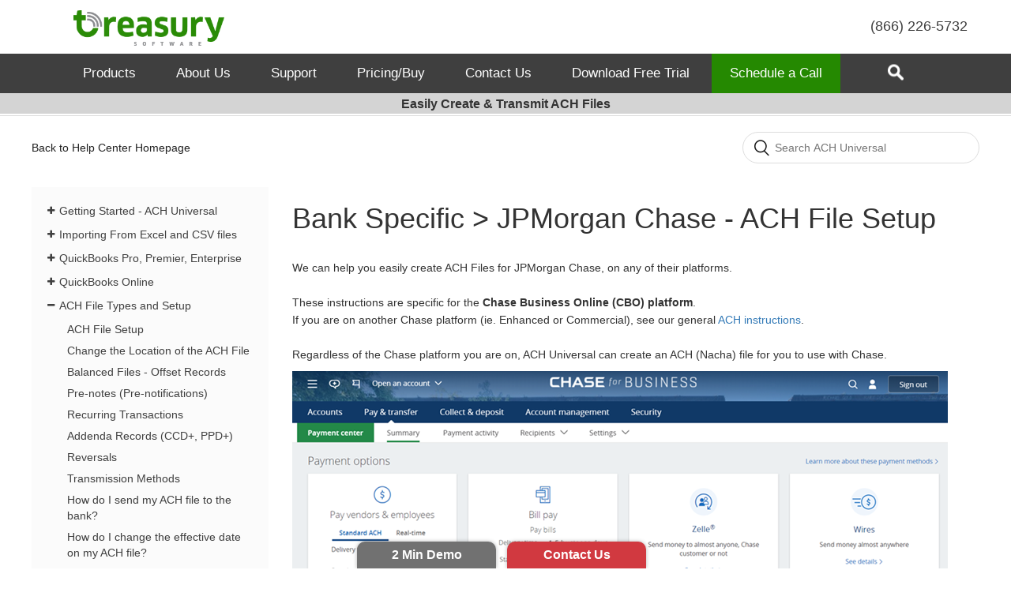

--- FILE ---
content_type: text/html; charset=utf-8
request_url: https://help.treasurysoftware.com/hc/en-us/articles/360034222974-Bank-Specific-JPMorgan-Chase-ACH-File-Setup
body_size: 29781
content:
<!DOCTYPE html>
<html dir="ltr" lang="en-US">
<head>
  <meta charset="utf-8" />
  <!-- v26848 -->


  <title>Bank Specific &gt; JPMorgan Chase - ACH File Setup &ndash; Treasury Software</title>

  <meta name="csrf-param" content="authenticity_token">
<meta name="csrf-token" content="hc:meta:server:Pn0cyIpJ9Hzi5sUn7cnpr1B99qe_StOLwFxDNlbX-tOUBcmAlRiGiM932Y5LJaGRuev8SXkkTrZMqWze6Ywk3w">

  <meta name="description" content="We can help you easily create ACH Files for JPMorgan Chase, on any of their platforms.These instructions are specific for the Chase..." /><meta property="og:image" content="https://help.treasurysoftware.com/hc/theming_assets/01J2H83FQJZ004H4R5P5SGMSYB" />
<meta property="og:type" content="website" />
<meta property="og:site_name" content="Treasury Software" />
<meta property="og:title" content="Bank Specific &gt; JPMorgan Chase - ACH File Setup" />
<meta property="og:description" content="We can help you easily create ACH Files for JPMorgan Chase, on any of their platforms.These instructions are specific for the Chase Business Online (CBO) platform.If you are on another Chase platfo..." />
<meta property="og:url" content="https://help.treasurysoftware.com/hc/en-us/articles/360034222974-Bank-Specific-JPMorgan-Chase-ACH-File-Setup" />
<link rel="canonical" href="https://help.treasurysoftware.com/hc/en-us/articles/360034222974-Bank-Specific-JPMorgan-Chase-ACH-File-Setup">
<link rel="alternate" hreflang="en-us" href="https://help.treasurysoftware.com/hc/en-us/articles/360034222974-Bank-Specific-JPMorgan-Chase-ACH-File-Setup">
<link rel="alternate" hreflang="x-default" href="https://help.treasurysoftware.com/hc/en-us/articles/360034222974-Bank-Specific-JPMorgan-Chase-ACH-File-Setup">

  <link rel="stylesheet" href="//static.zdassets.com/hc/assets/application-f34d73e002337ab267a13449ad9d7955.css" media="all" id="stylesheet" />
    <!-- Entypo pictograms by Daniel Bruce — www.entypo.com -->
    <link rel="stylesheet" href="//static.zdassets.com/hc/assets/theming_v1_support-e05586b61178dcde2a13a3d323525a18.css" media="all" />
  <link rel="stylesheet" type="text/css" href="/hc/theming_assets/2348543/360000785393/style.css?digest=37291246516759">

  <link rel="icon" type="image/x-icon" href="/hc/theming_assets/01J2H83Y7SAJ5E7TME2GTKVDWH">

    <script src="//static.zdassets.com/hc/assets/jquery-ed472032c65bb4295993684c673d706a.js"></script>
    <script async src="https://www.googletagmanager.com/gtag/js?id=G-GNMTY3KWDE"></script>
<script>
  window.dataLayer = window.dataLayer || [];
  function gtag(){dataLayer.push(arguments);}
  gtag('js', new Date());
  gtag('config', 'G-GNMTY3KWDE');
</script>


  <meta content="width=device-width, initial-scale=1.0" name="viewport" />
<link href="https://fonts.googleapis.com/css?family=Open+Sans:300,400,600,700" rel="stylesheet">
<link href="/hc/theming_assets/01HZPDR955A0TMTGWDER6HV35Q" rel="stylesheet">
<link href="/hc/theming_assets/01HZPDR9F8SGWDTNZ94NP02470" rel="stylesheet" media="all">
<link href="https://treasurysoftware.com/styles/styles-tablet.css" rel="stylesheet" media="all and (min-width: 768px)">
<link href="https://treasurysoftware.com/styles/styles-desktop.css" rel="stylesheet" media="all and (min-width: 1000px)">
<script src="/hc/theming_assets/01HZPDRDDC35Y3RF2B0R96D3H4" type="text/javascript"></script>
<script src="/hc/theming_assets/01HZPDR9A1WYW8DQCZQACD2D5C" type="text/javascript"></script>
<link href="https://stackpath.bootstrapcdn.com/font-awesome/4.7.0/css/font-awesome.min.css?_12345" rel="stylesheet" integrity="sha384-wvfXpqpZZVQGK6TAh5PVlGOfQNHSoD2xbE+QkPxCAFlNEevoEH3Sl0sibVcOQVnN" crossorigin="anonymous">

  <meta name="viewport" content="width=device-width, initial-scale=1">
  <link rel="stylesheet" href="https://maxcdn.bootstrapcdn.com/bootstrap/3.4.0/css/bootstrap.min.css">
  <script src="https://maxcdn.bootstrapcdn.com/bootstrap/3.4.0/js/bootstrap.min.js"></script>

<style>
   @media(min-width: 768px){
    .interiorcontent .right {
      width: auto;
    padding: 0px 0px 40px 40px;
}
  .interiorcontent.sidebar {
    width: 100%;
}
  #navigation .container {
    box-sizing: content-box;
}
  }
  @media(min-width: 1000px){
.interiorcontent {
    margin: 0px 0 50px 0px;
}
  .interiorcontent .left {
    padding: 0px 20px 40px 20px;
}

  
  }
  @media (min-width: 1000px){
main > .container {
    width: 1230px;
}
 }
  #mainnav li #productmenu.submenu,#mainnav li .submenu{    
  box-sizing: initial;
  }
  @media print {
  #header2, #navigation, #tagline, #footer,.article-sidebar,.sub-nav {
  display:none;
  }
  }
</style>
  <script type="text/javascript" src="/hc/theming_assets/2348543/360000785393/script.js?digest=37291246516759"></script>
</head>
<body class="">
  
  
  

  <div id="footerbar">
	<a href="https://www.treasurysoftware.com/download/index.aspx" class="blue">Download Free Trial</a>
	<a href="https://www.treasurysoftware.com/demo/index.aspx" class="gray">2 Min Demo</a>
	<a href="https://www.treasurysoftware.com/contact-us/index.aspx" class="red">Contact Us</a>
</div>
<div id="header2">

	<div class="container">
		<div id="logo" onclick="location.href='https://www.treasurysoftware.com/'"></div>
		<a href="https://www.treasurysoftware.com/index.aspx"><img class="mobilelogo hidefordesktop" src="https://www.treasurysoftware.com/images/treasury_software_logo.png"></a>
		<div id="mobilephone">(866) 226-5732</div>
		<div id="mobilenav">
		<a href="#" onclick="toggleContainerHeaderMenuMobile();"><img src="https://www.treasurysoftware.com/images/menu_hamburger.png"></a>
		</div>

		<div id="uppernav">
			<ul id="globalnav">
				<li id="globalphone">(866) 226-5732<!--<br /><a href="https://store.treasurysoftware.com/login.asp">Sign In</a>--></li>
			</ul>
		</div>
	</div>
</div>
<div id="navigation">
	<div class="container">
		<ul id="mainnav">
			<li class="dropdown"><a href="#">Products</a>
				<ul id="productmenu" class="submenu" style="left:-1%;">
					<li class="colone">
						<div onclick="location.href='https://www.treasurysoftware.com/ach/ach-nacha-file-software.aspx'">
							<h3><a href="https://www.treasurysoftware.com/ach/ach-nacha-file-software.aspx">ACH Universal</a><sup>™</sup></h3>
							<p>
							Create and transmit ACH (NACHA) files.
							</p>
							<div class="divider"></div>
							<a href="https://www.treasurysoftware.com/ach/ach-nacha-file-software.aspx">Learn More</a> | <a href="https://www.treasurysoftware.com/ach/ach-pricing.aspx">Buy</a>
						</div>
						<div onclick="location.href='https://www.treasurysoftware.com/ach/canada-eft-cpa005-1464-file-format-software.aspx'">
							<h3><a href="https://www.treasurysoftware.com/ach/canada-eft-cpa005-1464-file-format-software.aspx">Canadian EFT</a></h3>
							<p>
							Create 1464 and 80 byte files.
							</p>
							<div class="divider"></div>
							<a href="https://www.treasurysoftware.com/ach/canada-eft-cpa005-1464-file-format-software.aspx">Learn More</a> | <a href="https://www.treasurysoftware.com/ach/ach-pricing.aspx">Buy</a>
						</div>
					</li>
					<li class="coltwo">
							<div onclick="location.href='https://www.treasurysoftware.com/positive-pay/positive-pay-file-software.aspx'">
								<h3><a href="https://www.treasurysoftware.com/positive-pay/positive-pay-file-software.aspx">Bank Positive Pay</a><sup>™</sup></h3>
								<p>
								Create and transmit Positive Pay files.
								</p>
								<div class="divider"></div>
								<a href="https://www.treasurysoftware.com/positive-pay/positive-pay-file-software.aspx">Learn More</a> | <a href="https://www.treasurysoftware.com/positive-pay/positive-pay-pricing.aspx">Buy</a>
							</div>
							<div onclick="location.href='https://www.treasurysoftware.com/utilities/bai-2-excel.aspx'">
							<h3><a href="https://www.treasurysoftware.com/utilities/bai-2-excel.aspx">BAI Utilities</a></h3>
							<p>
							Parse a BAI/BAI2 file into Excel.
							</p>
							<div class="divider"></div>
							<a href="https://www.treasurysoftware.com/utilities/bai-2-excel.aspx">Learn More</a> | <a href="https://www.treasurysoftware.com/utilities/utilities-pricing.aspx">Buy</a>
						</div>

					</li>
					<li class="colthree">
						<div onclick="location.href='https://www.treasurysoftware.com/bank-reconciliation/bank-reconciliation.aspx'">
							<h3><a href="https://www.treasurysoftware.com/bank-reconciliation/bank-reconciliation.aspx">Bank Rec</a><sup>™</sup></h3>
							<p>
							Reconcile your bank accounts.
							</p>
							<div class="divider"></div>
							<a href="https://www.treasurysoftware.com/bank-reconciliation/bank-reconciliation.aspx">Learn More</a> | <a href="https://www.treasurysoftware.com/bank-reconciliation/bank-reconciliation-pricing.aspx">Buy</a>
						</div>
						<div onclick="location.href='https://www.treasurysoftware.com/utilities/index.aspx'">
							<h3><a href="https://www.treasurysoftware.com/utilities/ach-merge.aspx">ACH-Merge</a>, <a href="https://www.treasurysoftware.com/utilities/ach-2-excel.aspx">ACH-2-Excel</a></h3>
							<p>
							Consolidate &amp; parse an ACH file into Excel.
							</p>
							<div class="divider"></div>
							<a href="https://www.treasurysoftware.com/utilities/index.aspx">Learn More</a> | <a href="https://www.treasurysoftware.com/utilities/utilities-pricing.aspx">Buy</a>
						</div>
					</li>
				</ul>
			</li>

			<li class="dropdown"><a href="https://www.treasurysoftware.com/Corporate/about_us.aspx">About Us</a>
				<ul id="companymenu" class="submenu" style="left:10%;">
					<li class="colone">
						<h2>Who We Are</h2>
						<ul>
							<li><a href="https://www.treasurysoftware.com/corporate/about_us.aspx">Our Story</a></li>
							<li><a href="https://www.treasurysoftware.com/corporate/why-choose-us.aspx">Why Choose Us?</a></li>
							<li><a href="https://www.treasurysoftware.com/corporate/testimonials.aspx">Testimonials</a></li>
							

						</ul>
					</li>
					<li class="coltwo">
						<h2>Corporate Stuff</h2>
						<ul>
							<li><a href="https://www.treasurysoftware.com/corporate/partnerpage.aspx">Partner Program</a></li>
							<li><a href="https://www.treasurysoftware.com/corporate/careers.aspx">Careers</a></li>
							<li><a href="https://www.treasurysoftware.com/corporate/awards-certifications.aspx">Awards / Certifications</a></li>
							<li><a href="https://www.billingportal.com/s/treasurysoftware/login/magic">Customer Login</a></li>
						</ul>
				</li></ul>

			</li>
			<li class="dropdown"><a href="#">Support</a>
				<ul id="supportmenu" class="submenu" style="left:22%;">
					<li class="colone">
						<h2>Software Help</h2>
						<ul>
							<li><a href="https://www.treasurysoftware.com/support/gettingstarted.aspx">Getting Started</a></li>
							<li><a href="https://www.treasurysoftware.com/support/support-faq.aspx">FAQs</a></li>
							<li><a href="https://www.treasurysoftware.com/support/videos.aspx">Videos</a></li>
							<li><a href="https://help.treasurysoftware.com/hc/en-us/articles/9988733005207">Installation &amp; Moving</a></li>
							<li><a href="https://www.treasurysoftware.com/support/user-manuals.aspx">User Manuals</a></li>
							<li><a href="https://www.treasurysoftware.com/support/system-requirements.aspx">System Requirements</a></li>
						</ul>
					</li>
					<li class="coltwo">
						<h2>Administrative</h2>
						<ul>
							<li><a href="https://www.treasurysoftware.com/support/support-downloads.aspx">Downloads &amp; Updates</a></li>
							<li><a href="https://www.treasurysoftware.com/support/licensing.aspx">Licensing &amp; Keys</a></li>
							<li><a href="https://www.treasurysoftware.com/support/version-history.aspx">Version History</a></li>
							<li><a class="inline" href="https://www.treasurysoftware.com/corporate/eula.aspx">EULA</a> / <a class="inline" href="https://www.treasurysoftware.com/Support/annualsupport.aspx">SLA</a></li>
							<li><a href="https://www.billingportal.com/s/treasurysoftware/login/magic">Update Credit Card</a>
						</li></ul>
					</li>
				</ul>

			</li>
			<li class="dropdown normaldropdown"><a href="#">Pricing/Buy</a>
				<ul class="submenu">
					<li><a href="https://www.treasurysoftware.com/ach/ach-pricing.aspx">ACH Universal</a></li>
					<li><a href="https://www.treasurysoftware.com/positive-pay/positive-pay-pricing.aspx">Bank Positive Pay</a></li>
					<li><a href="https://www.treasurysoftware.com/bank-reconciliation/bank-reconciliation-pricing.aspx">Bank Rec</a></li>
					<li><a href="https://www.treasurysoftware.com/utilities/utilities-pricing.aspx">Utilities</a></li>
					<li><a href="https://www.treasurysoftware.com/pricing/quickpay.aspx">Pay Support Invoice</a></li>
					<li><a href="https://www.billingportal.com/s/treasurysoftware/login/magic">Update Credit Card</a></li>
				</ul>
			</li>
			<li><a href="/hc/requests/new">Contact Us</a></li>
			<li><a href="https://www.treasurysoftware.com/download/index.aspx#menu">Download Free Trial</a></li>
      <li  class="greenbutton"><a href="https://www.treasurysoftware.com/demo/select.aspx">Schedule a Call</a></li>
			<li id="search" class="last"><a href="https://help.treasurysoftware.com/hc"></a>
			<!--<ul class="submenu" style="width:350px;right:0px">
				<li>
				<br />
					<form>
						<input type="text" id="searchfield" placeholder="Begin Typing to Search Site">
						<!--<input id="ss360SearchButton" class="button red" type="submit"  value="Search"/>-->
					<!--</form>
				<br />
				</li>
			</ul>
			</li>-->
		</li></ul>
	</div>
</div>
<div id="containerHeaderMenuMobile">
<ul>
<li class="hassub"><a href="#">Products</a>
	<ul class="sub-menu">
		<li><a href="https://www.treasurysoftware.com/ach/ach-nacha-file-software.aspx">ACH Universal™</a></li>
		<li><a href="https://www.treasurysoftware.com/positive-pay/positive-pay-file-software.aspx">Bank Positive Pay™</a></li>
		<li><a href="https://www.treasurysoftware.com/bank-reconciliation/bank-reconciliation.aspx">Bank Rec™</a></li>
		<li><a href="https://www.treasurysoftware.com/utilities/ach-2-excel.aspx">ACH-2-Excel™</a></li>
		<li><a href="https://www.treasurysoftware.com/utilities/ach-merge.aspx">ACH-Merge™</a></li>
		<li><a href="https://www.treasurysoftware.com/utilities/bai-2-excel.aspx">BAI-2-Excel™</a></li>
		<li><a href="https://www.treasurysoftware.com/utilities/bai-file-creator.aspx">BAI File Creator™</a></li>
	</ul>
</li>

<li class="hassub"><a href="#">About Us</a>
	<ul class="sub-menu">
		<li><a href="https://www.treasurysoftware.com/corporate/about_us.aspx">Our Story</a></li>
		<li><a href="https://www.treasurysoftware.com/corporate/why-choose-us.aspx">Why Choose Us?</a></li>
		<li><a href="https://www.treasurysoftware.com/corporate/testimonials.aspx">Testimonials</a></li>
		<li><a href="https://www.treasurysoftware.com/corporate/partnerpage.aspx">Partner Program</a></li>
		<li><a href="https://www.treasurysoftware.com/corporate/careers.aspx">Careers</a></li>
		<li><a href="https://www.treasurysoftware.com/corporate/awards-certifications.aspx">Awards / Certifications</a></li>
		<li><a href="https://store.treasurysoftware.com/login.asp">Customer Login</a></li>
	</ul>
</li>
<li class="hassub"><a href="#">Support</a>
	<ul class="sub-menu">
		<li><a href="https://www.treasurysoftware.com/support/gettingstarted.aspx">Getting Started</a></li>
		<li><a href="https://www.treasurysoftware.com/support/support-faq.aspx">FAQs</a></li>
		<li><a href="https://www.treasurysoftware.com/support/videos.aspx">Videos</a></li>
		<li><a href="https://help.treasurysoftware.com/hc/en-us/articles/9988733005207">Installation and Moving Help</a></li>
		<li><a href="https://www.treasurysoftware.com/support/user-manuals.aspx">User Manuals</a></li>
		<li><a href="https://www.treasurysoftware.com/support/system-requirements.aspx">System Requirements</a></li>
		<li><a href="https://www.treasurysoftware.com/support/support-downloads.aspx">Downloads &amp; Updates</a></li>
		<li><a href="https://www.treasurysoftware.com/support/licensing.aspx">Licensing &amp; Keys</a></li>
		<li><a href="https://www.treasurysoftware.com/support/version-history.aspx">Version History</a></li>
		<li><a href="https://www.treasurysoftware.com/corporate/eula.aspx">EULA</a></li>
		<li><a href="https://www.treasurysoftware.com/support/annualsupport.aspx">SLA</a></li>
		<li><a href="https://www.billingportal.com/s/treasurysoftware/login/magic">Update Credit Card</a></li>

	</ul>
</li>
<li class="hassub"><a href="#">Pricing/Buy</a>
	<ul class="sub-menu">
		<li><a href="https://www.treasurysoftware.com/ach/ach-pricing.aspx">ACH Universal</a></li>
		<li><a href="https://www.treasurysoftware.com/positive-pay/positive-pay-pricing.aspx">Bank Positive Pay</a></li>
		<li><a href="https://www.treasurysoftware.com/bank-reconciliation/bank-reconciliation-pricing.aspx">Bank Rec</a></li>
		<li><a href="https://www.treasurysoftware.com/utilities/utilities-pricing.aspx">Utilities</a></li>
		<li><a href="https://www.treasurysoftware.com/pricing/quickpay.aspx">Pay Support Invoice</a></li>
		<li><a href="https://www.billingportal.com/s/treasurysoftware/login/magic">Update Credit Card</a></li>
	</ul>
</li>
<li><a href="https://help.treasurysoftware.com/hc/en-us">Search</a></li>
<li><a href="https://help.treasurysoftware.com/hc/en-us/requests/new">Contact Us</a></li>
<li><a href="https://www.treasurysoftware.com/download/index.aspx#menu">Download Free Trial</a></li>
</ul>



</div>
<div id="tagline">
	<div class="container">
		Easily Create &amp; Transmit ACH Files
	</div>
</div>


  <main role="main">
    <div class="container-divider"></div>
<div class="container">
    <nav class="sub-nav">
        <ol class="breadcrumbs">
            <li title="Treasury Software">
                <a class="back-home" href="/hc/en-us">Back to Help Center Homepage</a>
            </li>
        </ol>
        <form role="search" class="search" data-search="" data-instant="true" autocomplete="off" action="/hc/en-us/search" accept-charset="UTF-8" method="get"><input type="hidden" name="utf8" value="&#x2713;" autocomplete="off" /><input type="hidden" name="category" id="category" value="360000950373" autocomplete="off" />
<input type="search" name="query" id="query" placeholder="Search" autocomplete="off" aria-label="Search" /></form>
    </nav>
    
    <div class="article-container" id="article-container">
        <section class="article-sidebar">
            <div class="sidebar-container">


                <div class="category-articles" id="cat-360000950373">
                    <!--Category ACH Universal-->

                    <a href="#section-360002340333" class="btn-toggle collapsed" data-toggle="collapse">Getting Started - ACH Universal</a>

                    <ul id="section-360002340333" class="collapse">

                     
          
            <li class="article-list-item  article-promoted">
              
                <span data-title="Promoted article" class="icon-star"></span>
              
              <a href="/hc/en-us/articles/360007201973-Getting-Started-with-ACH-Universal-Basic-Steps">Getting Started with ACH Universal - Basic Steps</a>
            </li>
          
            <li >
              
              <a href="/hc/en-us/articles/360021756493-Welcome-to-ACH-Universal">Welcome to ACH Universal</a>
            </li>
          
            <li >
              
              <a href="/hc/en-us/articles/360011142413-Download-and-Install">Download and Install</a>
            </li>
          

          
            <li >
              
              <a href="/hc/en-us/articles/360011046354-Create-an-Account">Create an Account</a>
            </li>
          

          
          
            <li >
              
              <a href="/hc/en-us/articles/360011151513-Create-and-Transmit-File">Importing Data and Creating a File</a>
            </li>
          
            <li >
              
              <a href="/hc/en-us/articles/360011151733-Automate-Backup">Automate Backup</a>
            </li>
          
        </ul>

                  

                    <a href="#section-360002105754" class="btn-toggle collapsed" data-toggle="collapse">Importing From Excel and CSV files</a>

                    <ul id="section-360002105754" class="collapse">

                      
                        <li>
                            <a href="/hc/en-us/articles/7410063065111">Getting Started with Excel and csv File Imports</a>
                        </li>
                      
						            <li >              
							              <a href="/hc/en-us/articles/360011142973-Gathering-Data">Create an Excel/CSV file for Import</a>
            						</li>

                        <li>
                            <a href="/hc/en-us/articles/360010238074-Mapping-Fields-Reference">Mapping Fields - Reference</a>
                        </li>                      

                        <li>
                            <a href="https://help.treasurysoftware.com/hc/en-us/articles/360010353973-Creating-and-Using-Profiles">Creating and Using Profiles</a>
                        </li>                      
                      
                      
                        <li>
                            <a href="/hc/en-us/articles/360010302713-Deleting-an-Import">Deleting an Import</a>
                        </li>

                        <li>
                            <a href="/hc/en-us/articles/360010306433-Editing-Untransmitted-Records">Editing Untransmitted Records</a>
                        </li>

                        <li>
                            <a href="/hc/en-us/articles/360010193794-Filtering-Imports">Import Options</a>
                        </li>

            						<li >              
              						<a href="/hc/en-us/articles/360022853314-Troubleshooting-Importing-of-Excel-files">Troubleshooting Importing of Excel files</a>
            						</li>                      



                    </ul>

                  
                    <a href="#section-360002106194" class="btn-toggle collapsed" data-toggle="collapse">QuickBooks Pro, Premier, Enterprise</a>

                    <ul id="section-360002106194" class="collapse">



                        <li>
                            <a href="/hc/en-us/articles/7409989579159">Getting Started in QuickBooks</a>
                        </li>
                      
                        <li>
                            <a href="/hc/en-us/articles/360010808994-Paying-Some-Vendors-by-Check-Some-by-ACH">Writeback - Pay Some Vendors by Check, Some by ACH</a>
                        </li>                      

                        <li>
                            <a href="/hc/en-us/articles/360010968093-QuickBooks-Advanced-Setup">ACH-QuickBooks Specific Options</a>
                        </li>

                        <li>
                            <a href="/hc/en-us/articles/9437605986967">Pre-Notes and Split Deposits</a>
                        </li>                      


                      
                      
                        <li>
                            <a href="/hc/en-us/articles/360010850674-Email-Overview-QuickBooks">Email Overview - QuickBooks</a>
                        </li>
                      
                      
                        <li>
                            <a href="/hc/en-us/articles/360010871954-ACH-Universal-Based-Profiles">ACH Universal-Based Profiles</a>
                        </li>
                    

                        <li>
                            <a href="/hc/en-us/articles/14365391439767">CCD vs PPD (SEC Codes)</a>
                        </li>                      
                      
                      
                      
                        <li>
                            <a href="/hc/en-us/articles/360010956693-Testing-with-QuickBooks">Self-guided tour (review/testing)</a>
                        </li>

                        <li>
                            <a href="/hc/en-us/articles/360024821493-Multiple-Origination-Accounts-QuickBooks-Integration">Multiple Origination Accounts - QuickBooks Integration</a>
                        </li>                         
                      
                        <li>
                            <a href="/hc/en-us/articles/360019260793-Exporting-QuickBooks-Banking-Information">Exporting QuickBooks Banking Info</a>
                        </li>
                      
                      
                      
                        <li>

                            <a href="#360010798673-QuickBooks-Troubleshooting-Setup" class="btn-toggle collapsed" data-toggle="collapse">Troubleshooting</a>
                            <ul id="360010798673-QuickBooks-Troubleshooting-Setup" class="collapse">


                        				<li>
                            				<a href="/hc/en-us/articles/360010814154-QuickBooks-Troubleshooting-Connections">QuickBooks Troubleshooting - Connections</a>
                        				</li>                              
                              
                                <li>
                                    <a href="https://help.treasurysoftware.com/hc/en-us/articles/360010798673-QuickBooks-Troubleshooting-Setup">QuickBooks Troubleshooting Setup</a>
                                </li>

                        				<li>
                            				<a href="/hc/en-us/articles/360010814494-QuickBooks-Security-ACH">QuickBooks Permissions and Security - ACH</a>
                        				</li>                              
                              
                        				<li>
                            				<a href="/hc/en-us/articles/16969745695767">Revoked Certificate - QuickBooks</a>
                        				</li>                                     
                              
                              
                        				<li>
                            				<a href="/hc/en-us/articles/4411248820119--Part-1-Creating-a-Report-in-QB-of-Profile-Data">Troubleshooting - Creating a Report in QuickBooks of Profile Data (P1)																</a>
                        				</li>

                        				<li>
                            				<a href="/hc/en-us/articles/360025516554--Part-2-Creating-a-Report-in-QB-of-Bank-Register-Data">Troubleshooting - Creating a Report in QuickBooks of Bank Register 															Data (P2)</a>
                        				</li>                      
                      
                        				<li>
                            				<a href="/hc/en-us/articles/4411530902039-Some-transactions-do-not-come-over-when-integrating-with-QB-Desktop">Troubleshooting - Missing transactions when integrating with QuickBooks Desktop</a>
                        				</li>   
                              
                              
                        				<li>
                            				<a href="/hc/en-us/articles/360059120074">Troubleshooting 'XML' Error message</a>
                        				</li>
                              
                              
            										<li >              
              										<a href="/hc/en-us/articles/360007159114-How-do-I-know-if-I-should-process-ACH-payments-or-check-payments-in-QuickBooks-">How do I know if I should process ACH payments or check payments in QuickBooks?</a>
            										</li>
          
            										<li >              
              										<a href="/hc/en-us/articles/360007241573-How-do-I-hold-or-exclude-a-payment-once-I-have-it-in-the-QB-integration-box-">How do I 'hold' or 'exclude' a payment once I have it in the QuickBooks integration box?</a>
            										</li>


            										<li >              
              										<a href="/hc/en-us/articles/360007192714-ACH-Universal-won-t-connect-to-QuickBooks-What-s-wrong-">ACH Universal won't connect to QuickBooks.  What's wrong?</a>
            										</li>
          
          
            										<li >              
              										<a href="/hc/en-us/articles/360007201833-How-do-you-set-up-split-deposits-And-can-I-use-percentages-">How do you set up split deposits?  And can I use percentages?</a>
            										</li>
          
            										<li >              
              										<a href="/hc/en-us/articles/360013613954-How-do-I-upload-banking-information-to-QuickBooks-profiles-">How do I upload banking information to QuickBooks profiles?</a>
            										</li>


		<li >              
              <a href="/hc/en-us/articles/360014582313-What-are-the-minimum-access-rights-needed-in-QuickBooks-for-integration-with-ACH-Universal-">What are the minimum access rights needed in QuickBooks for integration with ACH Universal?</a>
            </li>



		<li >              
              <a href="/hc/en-us/articles/360040906674-How-can-I-prevent-issued-checks-from-transferring-to-ACH-Universal-when-using-QuickBooks-">How can I prevent issued checks from transferring to ACH Universal when using QuickBooks?</a>
            </li>                              
                              
                              
                              
                              
                            </ul>
                        </li>                      
                      

                        <li>

                            <a href="#360010790833-QuickBooks-Pro-Premiere-and-Enterprise-Setup-and-Integration" class="btn-toggle collapsed" data-toggle="collapse">Reference / Legacy</a>
                            <ul id="360010790833-QuickBooks-Pro-Premiere-and-Enterprise-Setup-and-Integration" class="collapse">
                              
                                <li>
                                    <a href="https://help.treasurysoftware.com/hc/en-us/articles/360010790833-QuickBooks-Pro-Premiere-and-Enterprise-Setup-and-Integration">QuickBooks Setup and Integration - Overview</a>
                                </li>
                              
                              
                                <li>
                                    <a href="https://help.treasurysoftware.com/hc/en-us/articles/360010712134-Connect-to-QuickBooks">Connect to QuickBooks</a>
                                </li>
                                <li>
                                    <a href="https://help.treasurysoftware.com/hc/en-us/articles/360010797313-QuickBooks-Integration-Wizard">QuickBooks Integration Wizard</a>
                                </li>

                                <li>
                                    <a href="/hc/en-us/articles/360010241134-Mapping-Import-Data-Using-Profiles">Mapping Import Data Using Profiles-Excel</a>
                                </li>


                        <li>
                            <a href="/hc/en-us/articles/360020173073-Profiles-in-QuickBooks">Profiles in QuickBooks</a>
                        </li>

                        <li>
                            <a href="/hc/en-us/articles/360019971354-Creating-a-Sub-Account-in-QuickBooks-for-ACH-Transactions">Creating a Sub-Account in QuickBooks for ACH Transactions</a>
                        </li>

                        <li>
                            <a href="/hc/en-us/articles/360010806634-Transmitting-ACH-Files-to-Your-Bank">Transmitting ACH Files to Your Bank</a>
                        </li>

                        <li>
                            <a href="/hc/en-us/articles/360010245194-After-Importing-Transactions-Create-the-File">After Importing Transactions: Create the File</a>
                        </li>                              
                              
                        <li>
                            <a href="/hc/en-us/articles/360010811334-Settings-ACH-Universal">Settings - ACH Universal</a>
                        </li>

                        <li>
                            <a href="/hc/en-us/articles/360010894273-Holding-and-Resending-Transactions">Holding and Resending Transactions</a>
                        </li>



                        <li>
                            <a href="/hc/en-us/articles/360010898973-Direct-Deposit-with-QuickBooks-Integration">Direct Deposit with QuickBooks Integration</a>
                        </li>

                        <li>
                            <a href="/hc/en-us/articles/360010849754-Pay-Cards">Pay Cards</a>
                        </li>

                        <li>
                            <a href="/hc/en-us/articles/360045222433-Setting-up-the-Write-Back-Feature-to-the-Bank-Register-in-QuickBooks-">Write-Back Feature</a>
                        </li>

                        <li>
                            <a href="/hc/en-us/articles/360010862813-Creating-ACH-Files">Creating ACH Files</a>
                        </li>
                              
                        <li>
                            <a href="/hc/en-us/articles/360010881394-QuickBooks-Online-Setup">Setup Legacy - QuickBooks Online</a>
                        </li>                              

                        <li>
                            <a href="/hc/en-us/articles/360011021533-QuickBooks-Online-Creating-an-ACH-File">Creating an ACH File Legacy - QuickBooks Online</a>
                        </li>                              

                        <li>
                            <a href="/hc/en-us/articles/360010798533-ACH-Setup-Wizard">ACH Setup Wizard - Basic Reference Legacy</a>
                        </li>                                   
                              
                        <li>
                            <a href="/hc/en-us/articles/360008713633-Getting-Started-with-Canadian-EFT-s-Basic-Steps">Getting Started with Canadian EFT's - Basic Steps Legacy</a>
                        </li>                              

                        <li>
                            <a href="/hc/en-us/articles/360011111353-Canadian-Format-Overview-and-Setup">Canadian Format - Overview and Setup Legacy</a>
                        </li>                              
                              
            						<li >              
              						<a href="/hc/en-us/articles/360007987853-How-do-I-set-up-an-Offset-record-or-Balanced-file-">How do I set up an Offset record (or Balanced file)? Legacy</a>
            						</li>                              
                              
            						<li >              
              						<a href="/hc/en-us/articles/360007156734-How-do-I-create-a-Pre-note-">How do I create a Pre-note? Legacy</a>
            						</li>                              
                              
            						<li >
              						<a href="/hc/en-us/articles/360007239293-How-do-I-create-a-Reversal-">How do I create a Reversal? - Legacy</a>
            						</li>                              

                        <li>
                            <a href="/hc/en-us/articles/360010811094-International-Transactions-IAT-">International Transactions (IAT) Legacy</a>
                        </li>                              
                              
                              
            <li >              
              <a href="/hc/en-us/articles/360018918934-Is-Treasury-Software-Compliant-with-the-New-NACHA-Rules-">Is Treasury Software Compliant with the New NACHA Rules? Legacy</a>
            </li>
          
            <li >              
              <a href="/hc/en-us/articles/360007125054-Can-you-walk-me-through-how-to-create-an-ACH-file-">Can you walk me through how to create an ACH file? Legacy</a>
            </li>                              
                              

            <li >              
              <a href="/hc/en-us/articles/360007124234-How-do-I-set-up-the-email-feature-in-ACH-Universal-">How do I set up the email feature in ACH Universal? Legacy</a>
            </li>

            <li >              
              	<a href="/hc/en-us/articles/360007278913-Is-it-necessary-to-have-ID-numbers-assigned-to-Profiles-">Is it necessary to have ID numbers assigned to Profiles? Legacy</a>
            </li>


            <li >              
              	<a href="/hc/en-us/articles/360007201693-How-do-I-change-where-the-transmission-file-is-saved-">How do I change where the transmission file is saved? Legacy </a>
            </li>                               
                              
            <li >              
              <a href="/hc/en-us/articles/360007124494-Why-is-the-software-saying-I-have-invalid-profiles-">Why is the software saying I have invalid profiles?</a>
            </li>                                   
                              
                              
                              
                              
                            </ul>
                        </li>
                      
                      
                      
                      
                      
                    </ul>

                    <a href="#section-360002610353" class="btn-toggle collapsed" data-toggle="collapse">QuickBooks Online</a>

                    <ul id="section-360002610353" class="collapse">

                      
                        <li>
                            <a href="/hc/en-us/articles/7410008277143">Getting Started - QuickBooks Online</a>
                        </li>                      
                      



                        <li>
                            <a href="/hc/en-us/articles/360010881794-QuickBooks-Online-Importing-Transactions">Importing Transactions</a>
                        </li>
                      


                        <li>
                            <a href="/hc/en-us/articles/360040580293-QuickBooks-Online-Setting-Up-Multiple-Accounts">Multiple Accounts</a>
                        </li>

                      
                        <li>
                            <a href="/hc/en-us/articles/4414658277271-QuickBooks-Online-Email-Check-Stubs">Email Check Stubs</a>
                        </li>
                      
                      
                        <li>
                            <a href="/hc/en-us/articles/360020175713-QuickBooks-Online-Profiles">Profiles</a>
                        </li>


                        <li>
                            <a href="/hc/en-us/articles/360034251473">Self-guided tour (review/testing)</a>
                        </li>
                      

                        <li>
                            <a href="/hc/en-us/articles/1500009622401-Transitioning-from-QB-Desktop-to-QB-Online">Transitioning from QuickBooks Desktop to QuickBooks Online</a>
                        </li>                       
                      

                      
                      
                        <li>

                            <a href="#360020178853-QuickBooks-Online-Troubleshooting" class="btn-toggle collapsed" data-toggle="collapse">Troubleshooting</a>
                            <ul id="360020178853-QuickBooks-Online-Troubleshooting" class="collapse">

                        				<li>
                            				<a href="/hc/en-us/articles/360020178853-QuickBooks-Online-Troubleshooting">QuickBooks Online - Troubleshooting</a>
                        				</li>                              

                        <li>
                            <a href="/hc/en-us/articles/25447043943191-Exporting-Transactions-to-Excel-from-QuickBooks-Online">Exporting Transactions from QuickBooks Online to Excel</a>
                        </li>
                              
                              
                              
                              
                        				<li>
                            				<a href="/hc/en-us/articles/360034008373">QuickBooks Online - How to Change From French to English</a>
                        				</li>                              
                              
                              
                        				<li>
                            				<a href="/hc/en-us/articles/360035137834-Receiving-Error-Message-When-Trying-to-Integrate-with-QuickBooks-Online-Could-not-bind-server-">Fixing 'Could not bind server socket…'</a>
                        				</li>
                              

                        				<li>
                            				<a href="/hc/en-us/articles/4411143578903">Troubleshooting - Reverting from QuickBooks Online (back to users/public folder)</a>
                        				</li>                                
                              
            										<li >              
              											<a href="/hc/en-us/articles/360009144334-Why-am-I-unable-to-connect-ACH-Universal-to-QuickBooks-Online-">Why am I unable to connect ACH Universal to QuickBooks Online?</a>
            										</li>                              
                              
                        <li>
                            <a href="/hc/en-us/articles/24028691262615-Fields-in-QuickBooks-Online-that-are-used-with-ACH-Universal-s-Integration">Display Name when Integrating with ACH Universal</a>
                        </li>
                              
                              
                              
                              
                            </ul>
                        </li>                            
                      
                      
                      

                    </ul>

                  
                  
                    <a href="#section-360002141033" class="btn-toggle collapsed" data-toggle="collapse">ACH File Types and Setup</a>

                    <ul id="section-360002141033" class="collapse">

            						<li >              
              						<a href="/hc/en-us/articles/360011046974-ACH-File-Setup">ACH File Setup</a>
           						 </li>

                 
                      
           						 <li >              
                					<a href="/hc/en-us/articles/360011150153-Change-the-Location-of-the-ACH-File">Change the Location of the ACH File</a>
           						 </li>



                        <li>
                            <a href="/hc/en-us/articles/360010248214-Balanced-Files-Offset-Records">Balanced Files - Offset Records</a>
                        </li>

                        <li>
                            <a href="/hc/en-us/articles/360010363313-Pre-notes-Pre-notifications-">Pre-notes (Pre-notifications)</a>
                        </li>

                        <li>
                            <a href="/hc/en-us/articles/360010363573-Recurring-Transactions">Recurring Transactions</a>
                        </li>

                        <li>
                            <a href="/hc/en-us/articles/360010393813-Addenda-Records-CCD-PPD-">Addenda Records  (CCD+, PPD+)</a>
                        </li>

                        <li>
                            <a href="/hc/en-us/articles/360010279134-Reversals">Reversals</a>
                        </li>

                        <li>
                            <a href="/hc/en-us/articles/360010281914-Transmission-Methods">Transmission Methods</a>
                        </li>



          
            						<li >              
              						<a href="/hc/en-us/articles/360007202053-How-do-I-send-my-ACH-file-to-the-bank-">How do I send my ACH file to the bank?</a>
            						</li>
          
            						<li >              
              						<a href="/hc/en-us/articles/360007203113-How-do-I-change-the-effective-date-on-my-ACH-file-">How do I change the effective date on my ACH file?</a>
            						</li>


												<li >              
              						<a href="/hc/en-us/articles/360019906414-What-are-the-Standard-Entry-Class-Codes-">What are the 'Standard Entry Class Codes'?</a>
            						</li>                      
                      
                      
                        <li>

                            <a href="#360010755773-Same-Day-ACH-Transmissions" class="btn-toggle collapsed" data-toggle="collapse">Advanced / Reference</a>
                            <ul id="360010755773-Same-Day-ACH-Transmissions" class="collapse">

                               
                        	<li>
                            		<a href="/hc/en-us/articles/360010755773-Same-Day-ACH-Transmissions">Same Day ACH Transmissions</a>
                        	</li>                              
                              
                        <li>
                            <a href="/hc/en-us/articles/360010241414-International-Transactions-IAT-">International Transactions (IAT)</a>
                        </li>
                              



                        <li>
                            <a href="/hc/en-us/articles/4411305984535">'ENR' Standard Entry Class (SEC) Code</a>
                        </li>                      
                      

            						<li >              
              						<a href="/hc/en-us/articles/360015194113-Does-the-ACH-file-date-need-to-be-changed-to-accommodate-holidays-">Does the ACH file date need to be changed to accommodate holidays?</a>
            						</li>


            						<li >              
              						<a href="/hc/en-us/articles/360007278353-How-do-I-set-up-a-200-or-220-in-the-5-records-">How do I set up a '200' or '220' in the 5 records?</a>
            						</li>

            						<li >              
              						<a href="/hc/en-us/articles/360008839993-Where-is-the-processing-date-on-my-ACH-file-">Where is the processing date on my ACH file?</a>
            						</li>


            						<li >              
              						<a href="/hc/en-us/articles/360007201773-Why-is-my-bank-account-number-not-entered-in-the-ACH-File-Setup-">Why is my bank account number not entered in the ACH File Setup?</a>
            						</li>
          
       
            						<li >              
              						<a href="/hc/en-us/articles/360007149214-How-do-I-change-my-banking-information-in-ACH-Universal-">How do I change my banking information in ACH Universal?</a>
            						</li>



                        <li>

                            <a href="/hc/en-us/articles/360010282114-Email-Notification-Internal">Email Notification - Internal</a>
                        </li>

                        <li>

                            <a href="/hc/en-us/articles/360010397773-File-Encryption-AES-256">File Encryption - AES 256</a>
                        </li>

                        <li>

                            <a href="/hc/en-us/articles/360010284794-Consolidation-Summary-of-Records">Consolidation - Summary of Records</a>
                        </li>

                        <li>

                            <a href="/hc/en-us/articles/360010400333-Security-Login-Records">Security (Login) Records</a>
                        </li>

                        <li>

                            <a href="/hc/en-us/articles/360010401193-General-Ledger-and-Loan-Records">General Ledger and Loan Records</a>
                        </li>

                        <li>

                            <a href="/hc/en-us/articles/360010406713-Separate-Batches-Debit-vs-Credit">Separate Batches - Debit vs. Credit</a>
                        </li>
                              
                        <li>
                            <a href="/hc/en-us/articles/360010527293-Health-Care-Reassociation">Health Care Reassociation</a>
                        </li>                              

                              
		<li>
                    <a href="#section-360002141093" class="btn-toggle collapsed" data-toggle="collapse">Automation and Integration</a>

                    <ul id="section-360002141093" class="collapse">




                        <li>

                            <a href="/hc/en-us/articles/360010516434-Automation-and-Integration-Overview">Automation and Integration - Overview</a>
                        </li>

                        <li>

                            <a href="#360010605493-Software-Integration-Kit-SIK-Advanced" class="btn-toggle collapsed" data-toggle="collapse">Software Integration Kit (SIK) - Advanced</a>
                            <ul id="360010605493-Software-Integration-Kit-SIK-Advanced" class="collapse">
                              
                              
                                <li>
                                    <a href="/hc/en-us/articles/360010605493-Software-Integration-Kit-SIK-Advanced">Automation (SIK) Introduction</a>
                                </li>
                              
                              
                              
                                <li>
                                    <a href="/hc/en-us/articles/360010522554-SIK-Testing">SIK Testing</a>
                                </li>

                              <li>
                                  <a href="/hc/en-us/articles/1500009839702-Manually-create-task-in-Windows-Task-Scheduler">Create Task in Windows Task Scheduler</a>
                              </li>                              
                              
                              
                                <li>
                                    <a href="/hc/en-us/articles/360038964173-Activity-Receipt-Reporting-Turn-On-Off">Activity Receipt Reporting - Turn On/Off</a>
                                </li>                              
                              
                              
                              
                              
                                <li>
                                    <a href="/hc/en-us/articles/360010522974-SIK-SQL-Insertion">SQL Insertion - ACH</a>
                                </li>
                            </ul>

                        </li>

                        <li>

                            <a href="#360010528254-SIK-Command-Line-Syntax" class="btn-toggle collapsed" data-toggle="collapse">Command Line Syntax (Deprecated)</a>
                            <ul id="360010528254-SIK-Command-Line-Syntax" class="collapse">
                                <li>
                                    <a href="/hc/en-us/articles/360020135373-Command-Line-Interface">Command Line Interface</a>
                                </li>
                                <li>
                                    <a href="/hc/en-us/articles/360019938954-Command-Line-Syntax-ACH-Universal">Command Line Syntax ACH Universal</a>
                                </li>
                                <li>
                                    <a href="/hc/en-us/articles/360020135313-Command-Line-Syntax-ACH-2-Excel">Command Line Syntax ACH 2 Excel</a>
                                </li>
                                <li>
                                    <a href="/hc/en-us/articles/360019939114-Command-Line-Syntax-Profile-Importing">Command Line Syntax Profile Importing</a>
                                </li>
                            </ul>
                        </li>




                    </ul>

		</li>                              
                              
                              
                        <li>

                            <a href="#360010344914-Transmission-via-SSH-SFTP" class="btn-toggle collapsed" data-toggle="collapse">Transmission via SSH-SFTP</a>
                            <ul id="360010344914-Transmission-via-SSH-SFTP" class="collapse">
                                <li>
                                    <a href="https://help.treasurysoftware.com/hc/en-us/articles/360020115833-Creating-SSH-Keys">Creating SSH Keys</a>
                                </li>
                                <li>
                                    <a href="https://help.treasurysoftware.com/hc/en-us/articles/360019920934-SSH-Setup">SSH Setup</a>
                                </li>
                              
            										<li >           
              											<a href="/hc/en-us/articles/360010951394-What-are-Wells-Fargo-s-Key-Exchange-Algorithms-">What are Wells Fargo's Key Exchange Algorithms?</a>
            										</li>                              
                              
                            </ul>
                        </li>



                        <li>

                            <a href="#360010345874-Tax-Payments-TXP-" class="btn-toggle collapsed" data-toggle="collapse">Tax Payments (TXP) </a>
                            <ul id="360010345874-Tax-Payments-TXP-" class="collapse">
                              
                              <li>
                                  <a href="/hc/en-us/articles/360010345874-Tax-Payments-TXP-">TXP-Payments Overview</a>
                              </li>                                       
                              
                                <li>
                                    <a href="https://help.treasurysoftware.com/hc/en-us/articles/360010447173-TXP-Formatting-the-Addenda-Record">TXP Formatting the Addenda Record</a>
                                </li>
                              
                              <li>
                                    <a href="https://help.treasurysoftware.com/hc/en-us/articles/360010447433-TXP-Tags-and-Fields">TXP Tags and Fields</a>
                                </li>

                                <li>
                                    <a href="https://help.treasurysoftware.com/hc/en-us/articles/360010447693-TXP-10-Example-Federal-Form-941-">TXP 10 Example Federal Form 941</a>
                                </li>
                                <li>
                                    <a href="https://help.treasurysoftware.com/hc/en-us/articles/360010447793-TXP-6-Record-Substitution">TXP - 6 Record Substitution</a>
                                </li>

                                <li>
                                    <a href="https://help.treasurysoftware.com/hc/en-us/articles/360010452893-TXP-Child-Support-ACH-Addenda">TXP Child Support ACH Addenda</a>
                                </li>

                            </ul>
                        </li>

                        <li>

                            <a href="#360010522693-Corporate-Trade-Exchange-CTX-" class="btn-toggle collapsed" data-toggle="collapse">Corporate Trade Exchange (CTX)</a>
                            <ul id="360010522693-Corporate-Trade-Exchange-CTX-" class="collapse">
                                
                                <li>
                            				<a href="/hc/en-us/articles/360008456914-CTX-Corporate-Trade-Exchange">CTX - Corporate Trade Exchange</a>
                        				</li>

                              
                              	<li>
                                    <a href="/hc/en-us/articles/360010523053-CTX-Account-Creation">CTX Account Creation</a>
                                </li>
                              
                                <li>
                                    <a href="/hc/en-us/articles/360010439294-CTX-Setting-up-a-Payee-Profile">CTX Setting up a Payee Profile</a>
                                </li>
                              
                                <li>
                                    <a href="/hc/en-us/articles/360010525053-CTX-Mapping-Basic">CTX Mapping Basic</a>
                                </li>
                              
                                <li>
                                    <a href="/hc/en-us/articles/360020133873-CTX-Mapping-Advanced">CTX Mapping Advanced</a>
                                </li>
                              
                                <li>
                                    <a href="/hc/en-us/articles/360010440154-CTX-Mapping-Without-Profiles">CTX Mapping Without Profiles</a>
                                </li>
                              
                                <li>
                                    <a href="/hc/en-us/articles/360010526473-CTX-Output">CTX Output</a>
                                </li>
                              

                      
                        				<li>
                            				<a href="/hc/en-us/articles/4420371157143-Multiple-Origination-with-CTX-format">Multiple Origination with CTX Format</a>
                        				</li>                              
                              
                              
                              
                            </ul>
                        </li>

                        <li>

                            <a href="#360010532114-Multiple-Origination-Accounts-and-Third-Party-NACHA-Processor-Rules" class="btn-toggle collapsed" data-toggle="collapse">Multiple Origination Accounts and Third Party NACHA (Processor) Rules</a>
                            <ul id="360010532114-Multiple-Origination-Accounts-and-Third-Party-NACHA-Processor-Rules" class="collapse">

                            <li>
                                <a href="https://help.treasurysoftware.com/hc/en-us/articles/360010532114-Multiple-Origination-Accounts-and-Third-Party-NACHA-Processor-Rules">Multiple Origination Accounts and Third Party NACHA (Processor) Rules - Overview</a>
                              </li>                              
                              
                                <li><a href="https://help.treasurysoftware.com/hc/en-us/articles/360010614713-Multiple-Origination-On-the-Fly-based">Multiple Origination On the Fly based</a></li>
                                <li><a href="https://help.treasurysoftware.com/hc/en-us/articles/360010614733-Multiple-Origination-Profile-based">Multiple Origination Profile based</a></li>
                                <li><a href="https://help.treasurysoftware.com/hc/en-us/articles/360010615093-Setup-and-Importing-Multiple-Origination-Accounts">Setup and Importing Multiple Origination Accounts</a></li>

                            </ul>
                        </li>                      
                      
                      
                        <li>

                            <a href="#360034222974-Bank-Specific-JPMorgan-Chase-ACH-File-Setup" class="btn-toggle collapsed" data-toggle="collapse">Bank Specific</a>
                            <ul id="360034222974-Bank-Specific-JPMorgan-Chase-ACH-File-Setup" class="collapse">

                        	<li>
                            		<a href="/hc/en-us/articles/360034222974-Bank-Specific-JPMorgan-Chase-ACH-File-Setup">JPMorgan Chase - ACH File Setup (Bank Specific)</a>
                        	</li>

                        	<li>
                            		<a href="/hc/en-us/articles/360010682394-Federal-Reserve-Bank-FRB-Transmissions">Federal Reserve Bank (FRB) Transmissions</a>
                        	</li>
                              
                        	<li>
                            		<a href="/hc/en-us/articles/360036515213-Bank-Specific-Citibank-Setting-up-Global-format-not-NACHA-format-">Citibank - Setting up Global Format (Bank Specific, Not NACHA)</a>
                        	</li>



                        	<li>
                            		<a href="/hc/en-us/articles/360042049614-ACH-Bank-Specific-Nordea-Bank-Requires-Dynamic-Naming-for-File-Name">Nordea Bank - ACH Dynamic Naming  (Bank Specific)</a>
                        	</li>                                     
                              
                            </ul>
                        </li>
						

						
                        <li>

                            <a href="#360010522393-Returns-Working-with-Return-Files-Overview" class="btn-toggle collapsed" data-toggle="collapse">Returns and NOC's</a>
                            <ul id="360010522393-Returns-Working-with-Return-Files-Overview" class="collapse">
                              


                        	<li>
                            	<a href="/hc/en-us/articles/360010522393-Returns-Working-with-Return-Files-Overview">Returns - Receiving and Working with ACH Return Files from your Bank</a>
                        	</li>

                      
                        	<li>
                            	<a href="/hc/en-us/articles/360016299573-Returns-Processing-from-an-ACH-File">Returns - Creating an ACH Return File</a>
                        	</li>                                    

                        	<li>
                            	<a href="/hc/en-us/articles/360057819614">Notification of Change - (NOC)</a>
                        	</li>                              
     

                            </ul>
                        </li>	

                              
                            </ul>
                        </li>                              
                     
                    </ul>

                    <a href="#section-360002106154" class="btn-toggle collapsed" data-toggle="collapse">Email </a>

                    <ul id="section-360002106154" class="collapse">

                        <li>
                            <a href="/hc/en-us/articles/360010758753-Email-Notifications-Setup">Email Notifications - Setup</a>
                        </li>

                        <li>
                            <a href="/hc/en-us/articles/360043804753-Including-a-Logo-in-Email-Notifications-v-2020-">Including a Logo in Email Notifications</a>
                        </li>

            						<li >              
              						<a href="/hc/en-us/articles/360007193454-How-do-I-get-the-check-stub-detail-to-show-in-emails-when-doing-a-general-import-">How do I get the check stub detail to show in emails when doing a general import?</a>
            						</li>                      

                        <li>
                            <a href="/hc/en-us/articles/360042879494-How-to-Set-Up-Email-Using-Gmail">Email Setup Using Gmail</a>
                        </li>     

            						<li >              
              						<a href="/hc/en-us/articles/360007507713-Why-is-Gmail-not-receiving-or-sending-Treasury-Software-hosted-emails-">Why is Gmail not receiving or sending Treasury Software-hosted emails?</a>
            						</li>                      
                      
                      
                        <li>
                            <a href="/hc/en-us/articles/360044739393-Email-Setup-Using-Office-365-Cloud-Based-Outlook">Email Setup Using Office 365 / Cloud-Based Outlook</a>
                        </li>                           
                      
            						<li >              
              							<a href="/hc/en-us/articles/360007124134-Why-am-I-receiving-A-program-is-trying-to-send-an-email-message-on-your-behalf-warning-in-Outlook-">Why am I receiving 'A program is trying to send an email message on your behalf' warning in Outlook?</a>
            						</li>
                      
                      
												<li>
    												<a href="/hc/en-us/articles/360044046994-Email-Setup-Using-an-SMTP-Server">Email Setup Using an SMTP Server</a>
												</li>                      
                      
                      
                      
                      
                        <li>
                            <a href="/hc/en-us/articles/360026452854-Including-Credits-in-Emails">Including Credits in Emails</a>
                        </li>                      
                      
                      
                        <li>

                            <a href="/hc/en-us/articles/360010693654-List-of-Email-Transaction-Tags">List of Email Transaction Tags</a>
                        </li>
                      
                      
												<li >              
              							<a href="/hc/en-us/articles/360007193094-Why-are-the-automatic-emails-not-sending-">Why are the automatic emails not sending?</a>
            						</li>                      
                      
                        <li>
                            <a href="/hc/en-us/articles/17502739361047-Resending-Emails">Resending Emails</a>
                        </li>                      
                      

                    </ul>
                  

                  
                    <a href="#section-4655089673111" class="btn-toggle collapsed" data-toggle="collapse">SQL Express &#38; SQL Server</a>
                    <ul id="section-4655089673111" class="collapse">



                        <li>
                            <a href="/hc/en-us/articles/360007938473-SQL-Migrating-to-SQL-Express-SQL-Server-Permissions-within-SQL-Server-">SQL:  Migrating to SQL Express, SQL Server (Permissions within SQL Server)</a>
                        </li>        


                        <li>
                            <a href="/hc/en-us/articles/360007938473-SQL-Migrating-to-SQL-Express-SQL-Server-Permissions-within-SQL-Server-"></a>
                        </li>        

                      

                        <li>
                            <a href="/hc/en-us/articles/360034753113-SQL-Server-General-Troubleshooting">SQL Server - General Troubleshooting</a>
                        </li>        


                        <li>
                            <a href="/hc/en-us/articles/4409433009303-SQL-Server-Native-Client-addresses-TLS-1-2-and-initial-connectivity-issues-Resolved-">SQL Server Native Client (addresses TLS 1.2 and initial connectivity issues) [Resolved]</a>
                        </li>        
                      
                      
                      
                      
                      

                        <li>
                            <a href="/hc/en-us/articles/1500002956841-SQL-Unable-to-Connect-to-SQL-Server-1-Not-Running-in-Services-Panel">SQL:  Unable to Connect to SQL Server - 1.  Not Running in Services Panel</a>
                        </li>        



                        <li>
                            <a href="/hc/en-us/articles/360063390713-SQL-Unable-to-Connect-to-SQL-Server-2-Firewall">SQL:  Unable to Connect to SQL Server - 2.  Firewall</a>
                        </li>        




                        <li>
                            <a href="/hc/en-us/articles/1500003121802-SQL-Unable-to-Connect-to-SQL-Server-3-Enabling-TCP-IP-Named-Pipes">SQL:  Unable to Connect to SQL Server - 3.  Enabling TCP/IP - Named Pipes</a>
                        </li>        

                        <li>
                            <a href="/hc/en-us/articles/1500002960301-SQL-How-to-Enable-SQL-Server-Configuration-Manager">SQL:  How to Enable SQL Server Configuration Manager</a>
                        </li>        

                        <li>
                            <a href="/hc/en-us/articles/1500002956781-SQL-Workstation-Cannot-See-the-Accounts-Databases">SQL:  Workstation Cannot See the Accounts/Databases</a>
                        </li>        

                      
                        <li>
                            <a href="/hc/en-us/articles/1500009839002">TLS 1.2 support for Microsoft SQL Express and SQL Server</a>
                        </li>                            

            						<li >              
             								 <a href="/hc/en-us/articles/360007202553-How-do-I-connect-to-SQL-SQL-Express-on-this-new-workstation-">How do I connect to SQL/SQL Express on this new workstation?</a>
           							 </li>                      

                      
                        <li>
                            <a href="/hc/en-us/articles/1500003119482-SQL-System-Requirements">SQL:  System Requirements</a>
                        </li> 



                    </ul>                  
                  
                  
                  
                    <a href="#section-360002141233" class="btn-toggle collapsed" data-toggle="collapse">Canadian Format (EFTs)</a>

                    <ul id="section-360002141233" class="collapse">


                      
                        <li>
                            <a href="/hc/en-us/articles/7501279872407">Getting Started with creating Canadian EFT files</a>
                        </li>                      
                      
                      


                        <li>
                            <a href="/hc/en-us/articles/360008713673-Creating-CPA-005-1464-byte-files-for-EFTs">Software Differences - Canadian EFT vs US ACH</a>
                        </li>

                      


                      
                            <li>
                            <a href="/hc/en-us/articles/360043085973-CPA-005-1464-Byte-Description-of-EFT-Record-Formats">CPA 005 1464-Byte Description of EFT Record Formats</a>
                        </li>                  
                      
                      


                        <li>

                            <a href="/hc/en-us/articles/360007279013-Entering-an-ABA-Routing-Number-for-Canadian-Banks">Entering an ABA/Routing Number for Canadian Banks</a>
                        </li>

                        <li>
                            <a href="/hc/en-us/articles/360008455994-IAT-International-Transactions">IAT - International Transactions</a>
                        </li>


                      
                        <li>
                            <a href="/hc/en-us/articles/360060109814-File-Creation-Number-in-the-Canadian-EFT-File">File Creation Number (FCN)</a>
                        </li>                      
                      
                      
                      
                        <li>              
                          <a href="/hc/en-us/articles/360051772794">Troubleshooting Canadian Date format issues</a>
                        </li>                      
                      

                        <li>              
                          <a href="/hc/en-us/articles/360051773314">Troubleshooting UK and Canadian Date Settings - On/Off</a>
                        </li>                      

                      
                        <li>
                            <a href="/hc/en-us/articles/360045916994">Other Canadian Banks</a>
                        </li>
                      
                      
                      
                      
                        <li>

                            <a href="#360045768054" class="btn-toggle collapsed" data-toggle="collapse">Bank Specific</a>
                            <ul id="360045768054" class="collapse">


                        				<li>
                            				<a href="/hc/en-us/articles/360045768054">RBC - Royal Bank of Canada</a>
                        				</li>                              
                              

                        				<li>
                            				<a href="/hc/en-us/articles/360046359093">TD Bank - Toronto Dominion</a>
                       				 </li>                              
                              

                        				<li>
                            				<a href="/hc/en-us/articles/360045795274">ScotiaBank</a>
                        				</li>

                        				<li>
                            				<a href="/hc/en-us/articles/360046359233">HSBC</a>
                        				</li>

                        				<li>
                            				<a href="/hc/en-us/articles/360045795434">BMO - Bank of Montreal</a>
                        				</li>

                        				<li>
                            				<a href="/hc/en-us/articles/360045795494">CIBC - Canadian Imperial Bank of Commerce</a>
                        				</li>

                        				<li>
                            				<a href="/hc/en-us/articles/360036513793-Bank-Specific-CIBC-Different-Origin-ID-numbers-for-Debits-Credits">CIBC - Different Origin ID Numbers for Debits / Credits	</a>
                        				</li>

                        				<li>
                            				<a href="/hc/en-us/articles/4410728171415-Bank-Specific-JPMorgan-Chase-CANADA">Bank Specific > JPMorgan Chase Canada - EFT File Setup</a>
                        				</li>                      

                              
                        <li>
                            <a href="/hc/en-us/articles/21541214141079-Bank-Specific-Nordea-Bank-Canadian-EFTs-IAT-files">Nordea Bank</a>
                        </li>



                        <li>
                            <a href="/hc/en-us/articles/8079782416407-Bank-Specific-Desjardins-Bank-Canada">Desjardins Bank</a>
                        </li>                              
                              
                              

                        				<li>
                            				<a href="/hc/en-us/articles/1500009636082-Bank-Specific-Alberta-Trust-Bank-ATB-or-ATB-Financial">Alberta Treasury Bank (ATB) or ATB Financial</a>
                        				</li>                      


                        				<li>
                            				<a href="/hc/en-us/articles/4415570547991-Bank-Specific-Van-City-Credit-Union-Vancouver-City-Canada-">Van City Credit Union (Vancouver City, Canada)</a>
                        				</li>
                              
                        				<li>
                            				<a href="/hc/en-us/articles/360008555674-Originating-payments-with-RBC-and-receiving-bank-is-Canadian">Originating payments with RBC and receiving bank is Canadian</a>
                        				</li>       
                              
                              
                            </ul>
                        </li>                            
                      
                      
                      
                      
                    </ul>

                  
                  

                    <a href="#section-360002141193" class="btn-toggle collapsed" data-toggle="collapse">Security and Encryption     </a>

                    <ul id="section-360002141193" class="collapse">


                        <li>

                            <a href="/hc/en-us/articles/360010928954-Security-Overview">Security - Overview</a>
                        </li>

                        <li>
                            <a href="/hc/en-us/articles/360007238353-Can-you-explain-the-security-inside-Treasury-Software">Security Explained</a>
                        </li>                      
                      
                      
                      
                        <li>
                            <a href="/hc/en-us/articles/360011038893-Database-Encryption">Database Encryption</a>
                        </li>
                      
                        <li>
                            <a href="/hc/en-us/articles/17763514147351-Password-Reset-Locked-out-of-account-">Resetting Password</a>
                        </li>                      
                      
                      
            						<li >              
             						 <a href="/hc/en-us/articles/360007192794-Do-you-offer-encryption-">Do you offer encryption?</a>
           						 </li>
                      
                      
                        <li>
                            <a href="#360011022733-Users-and-Access-Control" class="btn-toggle collapsed" data-toggle="collapse">Segregation of Duties</a>
                            <ul id="360011022733-Users-and-Access-Control" class="collapse">
                              	<li>
                                  	<a href="https://help.treasurysoftware.com/hc/en-us/articles/360011035733-Segregation-of-Duties">Segregation of Duties - Setup</a>
                              	</li>
                              
                        				<li>
                            				<a href="/hc/en-us/articles/360019992454-Segregation-of-Duties-Users-">Segregation of Duties - Users </a>
                        				</li>

                        				<li>
                            				<a href="/hc/en-us/articles/360019992334-Segregation-of-Duties-Roles">Segregation of Duties - Roles</a>
                        				</li>

                        				<li>
                            				<a href="/hc/en-us/articles/360020193213-Segregation-of-Duties-Permissions">Segregation of Duties - Permissions</a>
                        				</li>
                            </ul>                          
                        </li>





                    </ul>


                  
                  
                  
                  
                  
                    <a href="#section-360002106134" class="btn-toggle collapsed" data-toggle="collapse">Advanced Topics / Reference</a>

                    <ul id="section-360002106134" class="collapse">

                      
              <li>
                    <a href="#section-19186146069399" class="btn-toggle collapsed" data-toggle="collapse">Cloud-based Installation</a>

                    <ul id="section-19186146069399" class="collapse">


                        <li>
                            <a href="/hc/en-us/articles/19171339373463">Cloud-based Installation</a>
                        </li>

                        <li>
                            <a href="/hc/en-us/articles/19171634087447">Creating an AWS Account</a>
                        </li>

                        <li>
                            <a href="/hc/en-us/articles/19180679167639">Creating an AWS Virtual Machine</a>
                        </li>

                        <li>
                            <a href="/hc/en-us/articles/19180759267991">Installation on AWS (simple)</a>
                        </li>

                        <li>
                            <a href="/hc/en-us/articles/19180766722199">Accessing AWS (web-based simple)</a>
                        </li>

                        <li>
                            <a href="/hc/en-us/articles/19180803948439">Accessing AWS via RDP App</a>
                        </li>

                        <li>
                            <a href="/hc/en-us/articles/19180814190231">Concurrent AWS User Setup (advanced)</a>
                        </li>

                        <li>
                            <a href="/hc/en-us/articles/19180840678167">Backup + Troubleshooting</a>
                        </li>
                    </ul>
              </li>      
                      
                      
                      
                      
                      
                      

		<li>

                    <a href="#section-360002141153" class="btn-toggle collapsed" data-toggle="collapse">Remote Desktop Services (and Citrix)</a>

                    <ul id="section-360002141153" class="collapse">

                        <li>

                            <a href="/hc/en-us/articles/360010770253-Remote-Desktop-Services-RDS-Overview">Remote Desktop Services (RDS) - Overview</a>
                            <ul>
                                <li>
                                    <a href="https://help.treasurysoftware.com/hc/en-us/articles/360010789673-RDS-Maintenance">RDS Maintenance</a>
                                </li>
                                <li>
                                    <a href="https://help.treasurysoftware.com/hc/en-us/articles/360010710714-RDS-Directory-Location">RDS Directory Location</a>
                                </li>
                                <li>
                                    <a href="https://help.treasurysoftware.com/hc/en-us/articles/360010790213-RDS-Clustered-Servers">RDS Clustered Servers</a>
                                </li>
                            </ul>
                        </li>

                    </ul>
		</li>
                      
              <li>
                    <a href="#section-360002106274" class="btn-toggle collapsed" data-toggle="collapse">ACH-2-Excel and Utilities</a>

                    <ul id="section-360002106274" class="collapse">


                        <li>
                            <a href="/hc/en-us/articles/360011040353-ACH-2-Excel">ACH-2-Excel</a>
                        </li>

                        <li>
                            <a href="/hc/en-us/articles/360011042473-ACH-Edit">ACH Edit</a>
                        </li>

                        <li>
                            <a href="/hc/en-us/articles/360037918674">ACH Merge</a>
                        </li>
                    </ul>
              </li>                      



<li>
                  
                   <a href="#section-9588265512983" class="btn-toggle collapsed" data-toggle="collapse">Maintenance and Troubleshooting     </a>

                    <ul id="section-9588265512983" class="collapse">

												<li >              
              						<a href="/hc/en-us/articles/360033991234-How-Do-I-Restore-a-Corrupt-Database-">How Do I Restore a Corrupt Database?</a>
            						</li>
                      
       

												<li >              
              						<a href="/hc/en-us/articles/360021142014-How-do-I-upgrade-my-ACH-Universal-">How do I Manually Update a Service Pack?</a>
            						</li>

												<li>
    											<a href="/hc/en-us/articles/1500005139522-Disabling-Windows-DEP-Data-Execution-Prevention-when-Software-does-not-Launch-Properly">Disabling Windows DEP when Software does not Launch Properly</a>
												</li>    


                        <li>
                            <a href="/hc/en-us/articles/4416172574103-First-Time-Installation-Here-are-the-step-by-step-checklists">First Time Installation?  Here are the step-by-step checklists</a>
                        </li>


                        <li>
                            <a href="/hc/en-us/articles/4416290293783-How-do-I-upgrade-from-one-version-to-another-version-of-the-software-">How do I upgrade from one version to another version of the software?</a>
                        </li>


                        <li>
                            <a href="/hc/en-us/articles/4416289904663-How-do-I-add-an-account-database-in-Treasury-Software-">How do I add an account (database) in Treasury Software?</a>
                        </li>


                        <li>
                            <a href="/hc/en-us/articles/4416289642135-How-do-I-add-or-move-Treasury-Software-to-another-computer-">How do I add or move Treasury Software to another computer?</a>
                        </li>


                        <li>
                            <a href="/hc/en-us/articles/360039167173">How Do I Manually Update a Service Pack?</a>
                        </li>

                      
                      
                      
                      
                        <li>
                            <a href="#360035152814" class="btn-toggle collapsed" data-toggle="collapse">Troubleshooting</a>
                            <ul id="360035152814" class="collapse">

															<li >              
              									<a href="/hc/en-us/articles/360035152814-How-Do-I-Register-a-DLL-Vista-Windows-7-or-Windows-8-">How do I register a DLL (Vista, Windows 7, or Windows 8)?</a>
            									</li>
                              

                        			<li>
                            			<a href="/hc/en-us/articles/360041240654-Licensing-error-the-system-is-unable-to-connect-">Licensing Error:  'The system is unable to connect'</a>
                        			</li>      

                        			<li>
                            			<a href="/hc/en-us/articles/360010681714-No-Write-Permissions-to-Users-Public">No-Write Permissions to Users-Public</a>
                        			</li>


          
            									<li>              
              									<a href="/hc/en-us/articles/360050022453-Entering-an-Authentication-code">Entering an Authentication Code</a>
            									</li> 

                    

                              
                              
                              
   
                            </ul>                          
                        </li>
                    </ul>
                  
</li>                      
                      
                      
		   <li>
                    <a href="#section-360002106114" class="btn-toggle collapsed" data-toggle="collapse">Reporting</a>

                    <ul id="section-360002106114" class="collapse">


                        <li>

                            <a href="/hc/en-us/articles/360010442334-Reports">Reports</a>
                        </li>

                        <li>

                            <a href="/hc/en-us/articles/360010528893-Reports-Grouping">Reports - Grouping</a>
                        </li>

                        <li>

                            <a href="/hc/en-us/articles/360020134173-Reports-Filtering">Reports - Filtering</a>
                        </li>

                        <li>

                            <a href="/hc/en-us/articles/360010600533-Reports-Exporting">Reports - Exporting</a>
                        </li>

                    </ul>
		    </li>                        
                      
                      
				<li>
				    <a href="/hc/en-us/articles/1500010779662">Importing an ACH File</a>
				</li>    

                      
                        <li>
                            <a href="/hc/en-us/articles/360010244593-Entering-Transactions-Manually">Entering Transactions Manually</a>
                        </li>

                        <li>
                            <a href="/hc/en-us/articles/360010192034-Deleting-a-Single-Transaction">Deleting a Single Transaction</a>
                        </li>                      
                      
                      
                 
                      
                      
                        <li>
                            <a href="/hc/en-us/articles/360010529194-Remote-Desktop-Terminal-Services-Citrix-Platform">Remote Desktop (Terminal Services/Citrix) Platform</a>
                        </li>





                        <li>

                            <a href="/hc/en-us/articles/360010755293-Placing-Records-on-Hold">Placing Records on Hold</a>
                        </li>
                      
                        <li>

                            <a href="/hc/en-us/articles/25343732406551-PartnerStack-Terms-and-Conditions" rel="nofollow">Partner Program Terms</a>
                        </li>
                      
                      


           <li>
                     <a href="#section-360001554833" class="btn-toggle collapsed" data-toggle="collapse">FAQs - ACH Universal</a>
                    <ul id="section-360001554833" class="collapse">
                      
          
                  
                      
            <li>              
              <a href="/hc/en-us/articles/360008638053-Does-Treasury-Software-work-on-a-Mac-">Does Treasury Software work on a Mac?</a>
            </li>
                      
            <li>              
              <a href="/hc/en-us/articles/360007201753">Installation Instructions</a>
            </li>                      
                 
                      
                      

          

          


                      
                      
                      

          

          
          

          

          

          

          

          

          

          
            <li >
              
              <a href="/hc/en-us/articles/360007125074-How-do-I-delete-a-profile-">How do I delete a profile?</a>
            </li>
          
            <li >
              
              <a href="/hc/en-us/articles/360007241513-How-do-I-add-one-more-item-to-the-ACH-file-I-created-">How do I add one more item to the ACH file I created?</a>
            </li>
          

          

          

          

          

          

          

						<li >              
              <a href="/hc/en-us/articles/360035188054-How-Do-I-Re-create-a-File-">How Do I Re-create a File?</a>
            </li>

						<li >              
              <a href="/hc/en-us/articles/360035155714-How-do-I-License-the-Software-">How Do I License the Software?</a>
            </li>



                      
						<li >              
              <a href="/hc/en-us/articles/360045650614">How do I know which License I will need in ACH Universal?</a>
            </li>
                      
                      




						<li >              
              <a href="/hc/en-us/articles/360035152754-Can-I-integrate-with-my-Online-Store-">Can I integrate with my Online Store?</a>
            </li>

						<li >              
              <a href="/hc/en-us/articles/360050100214-Are-Treasury-Software-Solutions-Compliant-with-SOX-">How Can I Find Treasury Software's SOX Compliance Certificate?</a>
            </li>







                      
                    </ul>

           </li>                                           
                    </ul>
                  
                  
                    <a href="#section-9988733005207" class="btn-toggle collapsed" data-toggle="collapse">Installation and Moving Center</a>

                    <ul id="section-9988733005207" class="collapse">


                        <li>
                            <a href="/hc/en-us/articles/9988733005207">Installation and Moving Center</a>
                        </li>

                    </ul>                  
                  
                  
                  
                  
                  
                </div>

                <div class="category-articles" id="cat-360000946374">
                    <!--Category Bank Positive Pay-->
                    <a href="#section-360002341253" class="btn-toggle collapsed" data-toggle="collapse">Getting Started - Bank Positive Pay</a>
                    <ul id="section-360002341253" class="collapse">


                        <li>

                            <a href="/hc/en-us/articles/360007937333-Getting-Started-with-Bank-Positive-Pay-Basic-Steps">Getting Started with Bank Positive Pay - Basic Steps</a>
                        </li>

                        <li>

                            <a href="/hc/en-us/articles/360011053314-Download-and-Install-">Download and Install.</a>
                        </li>

                        <li>

                            <a href="/hc/en-us/articles/360011154833-Gathering-Data-">Gathering Data.</a>
                        </li>

                        <li>

                            <a href="/hc/en-us/articles/360011053774-Create-and-Setup-an-Account-">Create and Setup an Account.</a>
                        </li>

                        <li>

                            <a href="/hc/en-us/articles/360011231493-Bank-Express-Codes">Bank Express Codes</a>
                        </li>

                        <li>

                            <a href="/hc/en-us/articles/360011155293-Import-Data-">Import Data.</a>
                        </li>

                        <li>

                            <a href="/hc/en-us/articles/360011053934-Create-and-Transmit-File-">Create and Transmit File.</a>
                        </li>


                    </ul>

                    <a href="#section-360002336813" class="btn-toggle collapsed" data-toggle="collapse">Importing Transactions</a>
                    <ul id="section-360002336813" class="collapse">


                        <li>
                            <a href="/hc/en-us/articles/7514545321751">Getting Started with Excel and csv files</a>
                        </li>

                        <li>
                            <a href="/hc/en-us/articles/360011017054-Entering-Transactions-Manually-">Entering Transactions Manually.</a>
                        </li>

                        <li>

                            <a href="/hc/en-us/articles/360011017994-Deleting-an-Import-">Deleting an Import.</a>
                        </li>

                        <li>

                            <a href="/hc/en-us/articles/360011118473-Deleting-a-Single-Transaction-">Deleting a Single Transaction.</a>
                        </li>

                        <li>

                            <a href="/hc/en-us/articles/360011118293-Editing-Untransmitted-Records-">Editing Untransmitted Records.</a>
                        </li>

                        <li>

                            <a href="/hc/en-us/articles/360011031554-Filtering-Imports-">Filtering Imports.</a>
                        </li>


                    </ul>

                    <a href="#section-360002336833" class="btn-toggle collapsed" data-toggle="collapse">File Creation and Transmission</a>
                    <ul id="section-360002336833" class="collapse">
                        <li>

                            <a href="/hc/en-us/articles/360011133213-File-Creation-and-Transmission-">File Creation and Transmission.</a>
                        </li>
                      
                        <li>
                            <a href="/hc/en-us/articles/360053932513-Account-Number-in-File-Multiple-Accounts">Multiple Accounts - Account number in Excel</a>
                        </li>                      
                      
                        <li>
                            <a href="/hc/en-us/articles/360053932893-No-Account-Number-in-File-Multiple-Files">Multiple Accounts - No account number in Excel</a>
                        </li>                      
                      
                        <li>
                            <a href="/hc/en-us/articles/360053924833-Consolidating-Positive-Pay-Files">Consolidating/Merging multiple issue files</a>
                        </li>                      
                      
                      
                      
                    </ul>

                    <a href="#section-360002311574" class="btn-toggle collapsed" data-toggle="collapse">Reporting</a>
                    <ul id="section-360002311574" class="collapse">


                        <li>

                            <a href="/hc/en-us/articles/360011134133-Reports-">Reports.</a>
                        </li>

                        <li>

                            <a href="/hc/en-us/articles/360011130974-Grouping-Data-">Grouping Data.</a>
                        </li>

                        <li>

                            <a href="/hc/en-us/articles/360011131154-Filtering-Data-">Filtering Data.</a>
                        </li>

                        <li>

                            <a href="/hc/en-us/articles/360011228853-Exporting-Data-">Exporting Data.</a>
                        </li>


                    </ul>

                    <a href="#section-360002336853" class="btn-toggle collapsed" data-toggle="collapse">Automation and Integration</a>
                    <ul id="section-360002336853" class="collapse">


                        <li>

                            <a href="/hc/en-us/articles/360011131754-Scheduler-Basic-Automation-">Scheduler - Basic Automation.</a>
                        </li>

                        <li>

                            <a href="/hc/en-us/articles/360011131774-Software-Integration-Kit-Advanced-">Software Integration Kit - Advanced.</a>
                        </li>

                        <li>

                            <a href="/hc/en-us/articles/360020310954-Settings-Basic-Advanced-and-Automation">Settings - Basic, Advanced, and Automation</a>
                        </li>

                        <li>

                            <a href="/hc/en-us/articles/360011132754-SQL-Insertion-">SQL Insertion.</a>
                        </li>

                        <li>

                            <a href="/hc/en-us/articles/360011228913-Command-Line-Syntax-">Command Line Syntax.</a>
                        </li>

                        <li>

                            <a href="/hc/en-us/articles/360019939174-Command-Line-Syntax-Bank-Positive-Pay">Command Line Syntax - Bank Positive Pay</a>
                        </li>

                        <li>

                            <a href="/hc/en-us/articles/360020136093-Command-Line-Syntax-BAI-2-Excel">Command Line Syntax - BAI-2-Excel</a>
                        </li>


                    </ul>

                    <a href="#section-360002311594" class="btn-toggle collapsed" data-toggle="collapse">QuickBooks</a>
                    <ul id="section-360002311594" class="collapse">

                      
                        <li>
                            <a href="/hc/en-us/articles/7514500414103">Getting Started QuickBooks Desktop</a>
                        </li>                      
                      

                        <li>
                            <a href="/hc/en-us/articles/360011285013-QB-Integration-Bank-Positive-Pay-Settings-and-Integration">QuickBooks Integration - Bank Positive Pay - Settings and Integration</a>
                        </li>

                        <li>

                            <a href="/hc/en-us/articles/360011228953-Positive-Pay-Setup-with-QuickBooks-">Positive Pay Setup with QuickBooks.</a>
                        </li>

                        <li>

                            <a href="/hc/en-us/articles/360011133914-Importing-QB-Transactions-">Importing QuickBooks Transactions.</a>
                        </li>

                        <li>

                            <a href="/hc/en-us/articles/360011191794-Creating-the-Positive-Pay-File">Creating the Positive Pay File</a>
                        </li>

                        <li>

                            <a href="/hc/en-us/articles/360011191954-Transmitting-the-Positive-Pay-File">Transmitting the Positive Pay File</a>
                        </li>

                        <li>

                            <a href="/hc/en-us/articles/360011285113-Testing-Bank-Positive-Pay">Testing Bank Positive Pay</a>
                        </li>

                        <li>

                            <a href="/hc/en-us/articles/360011195374-Troubleshooting-QuickBooks-and-Bank-Positive-Pay-">Troubleshooting - QuickBooks and Bank Positive Pay.</a>
                        </li>

                        <li>

                            <a href="/hc/en-us/articles/360011222654-QuickBooks-Security-Bank-Positive-Pay">QuickBooks Security - Bank Positive Pay</a>
                        </li>


                    </ul>

                    <a href="#section-360002575374" class="btn-toggle collapsed" data-toggle="collapse">QuickBooks Online</a>
                    <ul id="section-360002575374" class="collapse">


                        <li>
                            <a href="/hc/en-us/articles/7514541416087">Getting Started QuickBooks Online</a>
                        </li>                      
                      
                      
                        <li>
                            <a href="/hc/en-us/articles/360011226654-QuickBooks-Online-and-Bank-Positive-Pay">QuickBooks Online - Positive Pay Setup</a>
                        </li>

                        <li>
                            <a href="/hc/en-us/articles/360020316754-Adding-QBO-Transactions">QuickBooks Online - Importing Transactions</a>
                        </li>

                        <li>
                            <a href="/hc/en-us/articles/360033830814">QuickBooks Online - Demo / Walk-through Positive Pay</a>
                        </li>
                      

                    </ul>

                    <a href="#section-360002336873" class="btn-toggle collapsed" data-toggle="collapse">Security</a>
                    <ul id="section-360002336873" class="collapse">



                        <li>

                            <a href="/hc/en-us/articles/360011233394-Security-Overview-and-Setup-">Security - Overview and Setup.</a>
                        </li>

                        <li>

                            <a href="/hc/en-us/articles/360011321913-Setting-Up-Users-and-Roles-">Setting Up Users and Roles.</a>
                        </li>

                        <li>

                            <a href="/hc/en-us/articles/360011233694-Segregation-of-Duties-">Segregation of Duties.</a>
                        </li>



                    </ul>

                    <a href="#section-360002309474" class="btn-toggle collapsed" data-toggle="collapse">Utilities</a>
                    <ul id="section-360002309474" class="collapse">



                        <li>

                            <a href="/hc/en-us/articles/360010943614-BAI-File-Creator">BAI File Creator</a>
                        </li>

                        <li>
                            <a href="/hc/en-us/articles/360011040133-BAI-File-Creator-Advanced">BAI File Creator - Advanced</a>
                        </li>

                        <li>
                            <a href="/hc/en-us/articles/360033611154">BAI File Creator - Debit/Credit Fields</a>
                        </li>
                      
                      
                        <li>

                            <a href="/hc/en-us/articles/360010997934-BAI-2-Excel-Batch-Processing">BAI-2-Excel Batch Processing</a>
                        </li>


                    </ul>

                    <a href="#section-360001646034" class="btn-toggle collapsed" data-toggle="collapse">FAQs</a>
                    <ul id="section-360001646034" class="collapse">


                        <li>

                            <a href="/hc/en-us/articles/360007840314-How-do-I-create-a-new-Positive-Pay-account-in-Treasury-Software-">How do I create a new Positive Pay account in Treasury Software?</a>
                        </li>

                        <li>

                            <a href="/hc/en-us/articles/360007202753-Can-you-walk-me-through-how-to-create-a-Bank-Positive-Pay-file-">Can you walk me through how to create a Bank Positive Pay file?</a>
                        </li>

                        <li>

                            <a href="/hc/en-us/articles/360009986954-Bank-Positive-Pay-won-t-connect-to-QuickBooks-What-s-wrong-">Bank Positive Pay won't connect to QuickBooks.  What's wrong?</a>
                        </li>

                        <li>

                            <a href="/hc/en-us/articles/360009986874-Why-am-I-unable-to-connect-Bank-Positive-Pay-to-QuickBooks-Online-">Why am I unable to connect Bank Positive Pay to QuickBooks Online?</a>
                        </li>

                        <li>

                            <a href="/hc/en-us/articles/360007125454-How-do-I-get-a-Bank-Express-Code-for-Positive-Pay-">How do I get a Bank Express Code for Positive Pay?</a>
                        </li>



                        <li>
                            <a href="/hc/en-us/articles/360042548373-Positive-Pay-Bank-Specific-Nordea-Bank-Requires-Dynamic-Naming-for-File-Name">Nordea Bank - Formatting</a>
                        </li>                      
                      
                      
                      
                        <li>

                            <a href="/hc/en-us/articles/360007938313-How-do-I-send-my-Positive-Pay-file-to-the-bank-">How do I send my Positive Pay file to the bank?</a>
                        </li>

                        <li>

                            <a href="/hc/en-us/articles/360007844634-Do-you-offer-encryption-for-Positive-Pay-files-">Do you offer encryption for Positive Pay files?</a>
                        </li>

                        <li>

                            <a href="/hc/en-us/articles/360007125194-How-do-I-change-the-bank-account-number-in-my-Positive-Pay-account-">How do I change the bank account number in my Positive Pay account?</a>
                        </li>

                        <li>

                            <a href="/hc/en-us/articles/360007232933-How-do-I-create-a-BAI-file-">How do I create a BAI file?</a>
                        </li>

                        <li>
                            <a href="/hc/en-us/articles/4410651317399">Northwest Bank - Requires Dynamic Naming for File Name</a>
                        </li>

                        <li>
                            <a href="/hc/en-us/articles/360042548373">Nordea Bank - Requires Dynamic Naming for File Name </a>
                        </li>                      
                      
                      
                      

                    </ul>

                </div>

                <div class="category-articles" id="cat-360000950393">
                    <a href="#section-360002341293" class="btn-toggle collapsed" data-toggle="collapse">Getting Started - Bank Reconciliation</a>
                    <ul id="section-360002341293" class="collapse">


                        <li>
                            <a href="/hc/en-us/articles/360007937353-Getting-started-with-Bank-Reconciliation-Basic-Steps">Getting started with Bank Reconciliation - Basic Steps</a>
                        </li>

                        <li>
                            <a href="/hc/en-us/articles/360011237414-Download-and-Install-Bank-Rec">Download and Install - Bank Rec</a>
                        </li>



                        <li>
                            <a href="/hc/en-us/articles/4424147333271">--SQL Express (Bank Rec provided)</a>
                        </li>
                      
                      
                        <li>
                            <a href="/hc/en-us/articles/4424139755799">--SQL Server (use your SQL Server)</a>
                        </li>






                    </ul>

                    <a href="#section-360002377913" class="btn-toggle collapsed" data-toggle="collapse">1. Create an Account</a>
                    <ul id="section-360002377913" class="collapse">


                        <li>
                            <a href="/hc/en-us/articles/360007938153-How-do-I-create-a-new-Bank-Reconciliation-Account-in-Treasury-Software-">Create a New Account (File > New)</a>
                        </li>

                    </ul>

                  
                    <a href="#section-4423724001687" class="btn-toggle collapsed" data-toggle="collapse">2. Confirm Periods</a>
                    <ul id="section-4423724001687" class="collapse">

                        <li>
                            <a href="/hc/en-us/articles/360011386473-Periods-Bank-Rec">Periods - Bank Rec</a>
                        </li> 
                    </ul>
                  
                  
                  
                  
                    <a href="#section-360002356734" class="btn-toggle collapsed" data-toggle="collapse">3. Importing Data</a>
                    <ul id="section-360002356734" class="collapse">

                        <li>
                            <a href="/hc/en-us/articles/4424472698519">Importing Data Overview</a>
                        </li>

                        <li>
                            <a href="/hc/en-us/articles/360011325513">Import Wizard Step-by-Step</a>
                        </li>
                      

                        <li>
                            <a href="/hc/en-us/articles/360011294774-Selecting-Fields-to-Represent-Amount">Amount Field Options</a>
                        </li>

                      
                    
                      
                        <li>
                            <a href="/hc/en-us/articles/360011328113-Deleting-an-Import">Deleting an Import / Records</a>
                        </li>


                      

                    </ul>

                    <a href="#section-360002377933" class="btn-toggle collapsed" data-toggle="collapse">4a. Matching (Common)</a>
                    <ul id="section-360002377933" class="collapse">

                      
                      

                        <li>
                            <a href="/hc/en-us/articles/360011237494-Run-Automated-Transaction-Matching">Matching - Getting Started</a>
                        </li>                      
                      
                        <li>
                            <a href="/hc/en-us/articles/360011296414-Matching-and-Types-of-Matches-in-Bank-Rec">a. One to One Matching</a>
                        </li>                      
                      
                      
												<li>
    												<a href="/hc/en-us/articles/1500002914942-Many-to-Many-Matches">b. Many to Many Matching</a>
												</li>                                            
                      

                        <li>
                            <a href="/hc/en-us/articles/360018714554-Site-and-Type-Rules">c. Category Matching</a>
                        </li>


                        <li>
                            <a href="/hc/en-us/articles/360011383213-Performing-Manual-Matching">d. Manual Matching</a>
                        </li>

                        <li>
                            <a href="/hc/en-us/articles/4456003731863">e. Reviewing, Unmatching, Rerunning</a>
                        </li>

                    </ul>
                      

                    <a href="#section-4451633589399" class="btn-toggle collapsed" data-toggle="collapse">4b.Matching (Reference)</a>
                    <ul id="section-4451633589399" class="collapse">                  
                  
                  
                      
                      
										<li>
    									<a href="/hc/en-us/articles/4405884741911">f. Iterative Date Setting</a>
										</li>                      
                      
                      



                      
                      
                      
                    </ul>

                    <a href="#section-360002356754" class="btn-toggle collapsed" data-toggle="collapse">5. Reports</a>
                    <ul id="section-360002356754" class="collapse">

                        <li>
                            <a href="/hc/en-us/articles/360053334573-Running-your-first-Reconciliation-Report">Running your first Reconciliation Report</a>
                        </li>                      
                      

                      
                        <li>
                            <a href="/hc/en-us/articles/4412695690135">Why is Bank Rec creating a System Generated Balancing Entry?</a>
                        </li>
                      
                        <li>
                            <a href="/hc/en-us/articles/4420558429847">Reviewing Unmatching Records</a>
                        </li>
                      
                      
                      
                        <li>
                            <a href="/hc/en-us/articles/360011298934-Reports-in-Bank-Rec">Reports in Bank Rec</a>
                        </li>

                        <li>
                            <a href="/hc/en-us/articles/360011386353-Toolbar-Buttons-Reporting">Toolbar Buttons - Reporting</a>
                        </li>

                        <li>
                            <a href="/hc/en-us/articles/360011386393-Grouping-Data">Grouping Data</a>
                        </li>

                      

                      
                      


                        <li>
                            <a href="/hc/en-us/articles/360011386413-Troubleshooting">Troubleshooting</a>
                        </li>


                    </ul>


                    <a href="#section-360001672093" class="btn-toggle collapsed" data-toggle="collapse">FAQs</a>
                    <ul id="section-360001672093" class="collapse">


                        <li>
                            <a href="/hc/en-us/articles/360007202433-How-do-I-get-more-accounts-for-Bank-Rec-">How do I get more accounts for Bank Rec?</a>
                        </li>

                        <li>
                            <a href="/hc/en-us/articles/360011328093-Entering-Data-Manually">Entering Data Manually</a>
                        </li>

                        <li>
                            <a href="/hc/en-us/articles/360011240214-Deleting-a-Record">Deleting a Record</a>
                        </li>

                        <li>
                            <a href="/hc/en-us/articles/360011240274-Importing-Editing-in-a-Reconciled-Period">Importing/Editing in a Reconciled Period</a>
                        </li>                        

                     
                    <a href="#section-4424533754263" class="btn-toggle collapsed" data-toggle="collapse">Legacy help</a>
                    <ul id="section-4424533754263" class="collapse">


                        <li>
                            <a href="/hc/en-us/articles/360011381133-Deciding-What-to-Map">Deciding What to Map</a>
                        </li>
                      
                      
                        <li>
                            <a href="/hc/en-us/articles/360011381173-Mapping-Bank-Data-Bank-Rec">Mapping Bank Data - Bank Rec</a>
                        </li>

                        <li>
                            <a href="/hc/en-us/articles/360011381213-Mapping-General-Ledger-Data-Bank-Rec">Mapping General Ledger Data - Bank Rec</a>
                        </li>

                        

                        <li>
                            <a href="/hc/en-us/articles/360011237454-Import-Bank-Data">Import Bank Data</a>
                        </li>
                      
                        <li>
                            <a href="/hc/en-us/articles/360011325493-Create-Accounts">Create Accounts</a>
                        </li>
                      
                      
                        <li>
                            <a href="/hc/en-us/articles/360011383033-Performing-System-Matching">Performing System Matching</a>
                        </li>


                        <li>
                            <a href="/hc/en-us/articles/360011383253-Unmatching-Records">Unmatching Records</a>
                        </li>                      
                      
                      
                      
                    </ul>      

                    </ul>
                </div>

                <div class="category-articles" id="cat-360001648653">
                    <a href="#section-360003864113" class="btn-toggle collapsed" data-toggle="collapse">Monthly Processes</a>
                    <ul id="section-360003864113" class="collapse">

                        <li>
                            <a href="/hc/en-us/articles/360021670093-Weekly-Entering-Deposit-Log-into-QuickBooks" rel="nofollow">Weekly - Entering Deposit Log into QuickBooks</a>
                        </li>

                        <li>
                            <a href="/hc/en-us/articles/360021672093-Weekly-Making-a-Deposit" rel="nofollow">Weekly - Making a Deposit</a>
                        </li>

                        <li>
                            <a href="/hc/en-us/articles/360021490814-Adding-a-Customer-in-QuickBooks" rel="nofollow">Adding a Customer in QuickBooks</a>
                        </li>

                        <li>
                            <a href="/hc/en-us/articles/360021273173-Importing-Bank-and-Credit-Card-Activity-into-QuickBooks" rel="nofollow">Importing Bank and Credit Card Activity into QuickBooks</a>
                        </li>

                        <li>
                            <a href="/hc/en-us/articles/360021488634-Support-Payments-Received-Online-" rel="nofollow">Support Payments Received Online </a>
                        </li>

                        <li>
                            <a href="/hc/en-us/articles/360021499114-Copying-Perpetual-License-Customers-from-Volusion-to-QuickBooks" rel="nofollow">Copying Perpetual License Customers from Volusion to QuickBooks</a>
                        </li>

                        <li>
                            <a href="/hc/en-us/articles/360046094973" rel="nofollow">Creating Invoices from QuickBooks</a>
                        </li>


                        <li>
                            <a href="/hc/en-us/articles/360024561934" rel="nofollow">Send Customers a Manual Receipt</a>
                        </li>                      
                      
                      
                      
                        <li>
                            <a href="/hc/en-us/articles/360021671813-Reconciling-Accounts" rel="nofollow">Reconciling Accounts</a>
                        </li>

                        <li>
                            <a href="/hc/en-us/articles/360043736713" rel="nofollow">Reconciling Chargify1 to Stripe</a>
                        </li>                      
                      
                        <li>
                            <a href="/hc/en-us/articles/10509665698327" rel="nofollow">Reconciling Chargify2 to Braintree</a>
                        </li>                      

                        <li>
                            <a href="/hc/en-us/articles/21252909755543" rel="nofollow">Record Merchant fees (gross-up) and other adjustments</a>
                        </li>                      
                      
                      
                      
                      
                      
                        <li>

                            <a href="/hc/en-us/articles/360021490734-Preparing-Good-Bad-List" rel="nofollow">Preparing Good/Bad List</a>
                        </li>

                        <li>

                            <a href="/hc/en-us/articles/360021569574-Bi-Weekly-and-Monthly-Taxes" rel="nofollow">Bi-Weekly and Monthly Taxes</a>
                        </li>

                        <li>
                            <a href="/hc/en-us/articles/26923258809495-AWS-How-to-Steps-for-Internal-Development-Computer" rel="nofollow">AWS Development</a>
                        </li>
                      
                      
                    </ul>

                  
                    <a href="#section-360004625254" class="btn-toggle collapsed" data-toggle="collapse">Monthly Credit Card Processing</a>
                    <ul id="section-360004625254" class="collapse">
                      
                      
                        <li>
                            <a href="/hc/en-us/articles/1500002322581" rel="nofollow">Chargify 1st of Month (John)</a>
                        </li>
                      
                        <li>
                            <a href="/hc/en-us/articles/1500002459062" rel="nofollow">Chargify 1st of Month (Cindy)</a>
                        </li>
                      
                      
                      
                      
                        <li class="article-list-item">
                            <a href="/hc/en-us/articles/360025100234" rel="nofollow">Pre-Processing</a>
                        </li>

                        <li class="article-list-item">
                            <a href="/hc/en-us/articles/360025257093" rel="nofollow">Processing</a>
                        </li>

                        <li class="article-list-item">
                            <a href="/hc/en-us/articles/360025100074" rel="nofollow">Post-Processing</a>
                        </li>

                        <li class="article-list-item">
                            <a href="/hc/en-us/articles/360025257313" rel="nofollow">Reporting and Follow-up with Delinquent Receivables</a>
                        </li>
                    </ul>                  
                  
                  
                  
                  
                  
                  
                  
                  
                    <a href="#section-360001648653" class="btn-toggle collapsed" data-toggle="collapse">Quarterly Accounting</a>
                    <ul id="section-360001648653" class="collapse">
                        <li>
                            <a href="/hc/en-us/articles/360021754053-Quarterly-Taxes-" rel="nofollow">Quarterly Taxes</a>
                        </li>
                    </ul>

                    <a href="#section-360003814554" class="btn-toggle collapsed" data-toggle="collapse">Yearly Accounting</a>
                    <ul id="section-360003814554" class="collapse">
                        <li class="article-list-item">

                            <a href="/hc/en-us/articles/360021570934-Year-End-Taxes" rel="nofollow">Year-End Taxes</a>
                        </li>

                        <li class="article-list-item">

                            <a href="/hc/en-us/articles/360021570994-Year-End-W-2s" rel="nofollow">Year-End W-2s</a>
                        </li>

                        <li class="article-list-item">
                            <a href="/hc/en-us/articles/360021758853-Year-End-1099s" rel="nofollow">Year-End 1099s</a>
                        </li>

                        <li class="article-list-item">
                            <a href="/hc/en-us/articles/4420252281623" rel="nofollow">Year-End Accounting</a>
                        </li>
                      
                        <li class="article-list-item">
                            <a href="/hc/en-us/articles/37227781837719-Year-end-2026-Updated" rel="nofollow">2026 Part 1 Updated</a>
                        </li>

                        <li class="article-list-item">
                            <a href="/hc/en-us/articles/37231062786199-Procedures-2026" rel="nofollow">2026 Part 2 Updated</a>
                        </li>                      
                      
                      
                      
                      
                    </ul>
                </div>

                <div class="category-articles" id="cat-360000570893">
                    <a href="#section-360001528394" class="btn-toggle collapsed" data-toggle="collapse">Internal Only</a>
                    <ul id="section-360001528394" class="collapse">
                        

                        <li>
                            <a href="/hc/en-us/articles/360046871533" rel="nofollow">Internal Phone List</a>
                        </li>
                      
                        <li>
                            <a href="/hc/en-us/articles/11733879533079" rel="nofollow">Avaya Jan 2023</a>
                        </li>
                      

                        <li>
                            <a href="/hc/en-us/articles/360063324293" rel="nofollow">Display Account Numbers</a>
                        </li>                      
                      

                        <li>
                            <a href="/hc/en-us/articles/22121305169687" rel="nofollow">QuickBooks Encryption Internal</a>
                        </li> 


                        <li>
                            <a href="/hc/en-us/articles/22121338623383" rel="nofollow">Turning off Encryption Steps</a>
                        </li>                       
                      
                      
                        <li>
                            <a href="/hc/en-us/articles/360046326433" rel="nofollow">Canadian Banks - Formats (Internal Only)</a>
                        </li>

                      
                      
                        <li>
                            <a href="/hc/en-us/articles/360017427394-Right-Networks-and-Other-Hosting-Providers" rel="nofollow">Right Networks and Other Hosting Providers</a>
                        </li>
                        
                        <li>              
                          <a href="/hc/en-us/articles/360007189793-SQL-Tips" rel="nofollow">SQL Troubleshooting and Tips</a>
                        </li>
                      
                        <li>
                            <a href="/hc/en-us/articles/17749213250071-Client-Security-and-the-Master-Passcode" rel="nofollow">Providing the Master Passcode</a>
                        </li>



                        <li>
                            <a href="/hc/en-us/articles/5320425557527-SQL-Steps-to-take-when-troubleshooting-SQL-Express-or-SQL-Server-connection-issues" rel="nofollow">Troubleshooting SQL Connectivity Aug 2024</a>
                        </li>
                      
                      

                        <li>
                            <a href="/hc/en-us/articles/14440438376343" rel="nofollow">Current Projects </a>
                        </li>

                        <li>
                            <a href="/hc/en-us/articles/14440489117719" rel="nofollow">PPC & Site Change History </a>
                        </li>

                        <li>
                            <a href="/hc/en-us/articles/14440544477719" rel="nofollow">EAP</a>
                        </li>

                        <li>
                            <a href="/hc/en-us/articles/14555844245271" rel="nofollow">Creating & Running Zendesk Reports</a>
                        </li>
                      
                      
                        <li>
                            <a href="/hc/en-us/articles/360033446574" rel="nofollow">Development Schedule</a>
                        </li>                         
                      
                      
                      
                      
                        <li>
                            <a href="/hc/en-us/articles/360056248914-Error-Messages-and-How-to-Resolve" rel="nofollow">Error Messages and How to Resolve Them</a>
                        </li>                           
                      
                      <li>
                          <a href="/hc/en-us/articles/1500006015302" rel="nofollow">If an SA is locked out</a>
                      </li>                          
                      
                      <li>
                          <a href="/hc/en-us/articles/4409706745623" rel="nofollow">Bank Rec Implementation Process</a>
                      </li>           


                      <li>
                          <a href="/hc/en-us/articles/5320425557527" rel="nofollow">SQL - Steps to take when troubleshooting SQL connection issues</a>
                      </li>                               
                      
                      
                      
                      
                        <li>
                            <a href="/hc/en-us/articles/360021244814" rel="nofollow">Bank and Processor Contacts</a>
                        </li>                      
                      
                        <li>
                            <a href="/hc/en-us/articles/360020946074" rel="nofollow">Internal Licensing System</a>
                        </li>                      
                        
                        <li>

                            <a href="/hc/en-us/articles/360007444014-Discounts-Banks-Resellers-Advisors-Nonprofits-and-Generic" rel="nofollow">Discounts - Banks, Resellers, Advisors, Nonprofits, and Generic</a>
                        </li>
                        <li>

                            <a href="/hc/en-us/articles/360007532913-Discount-for-2-or-more-products" rel="nofollow">Discount for 2 or more products</a>
                        </li>
                        <li>

                            <a href="/hc/en-us/articles/360015237914-Custom-Codes" rel="nofollow">Custom Codes</a>
                        </li>
                        

                        
                        <li>

                            <a href="/hc/en-us/articles/360007561393-If-the-phones-go-down" rel="nofollow">If the phones go down</a>
                        </li>
                        <li>

                            <a href="/hc/en-us/articles/360007364574-Most-recent-commissions-detail-and-emails" rel="nofollow">Most recent commissions detail and emails</a>
                        </li>
                        <li>

                            <a href="/hc/en-us/articles/360007378613-Automated-licensing-system-troubleshooting" rel="nofollow">Automated licensing system troubleshooting</a>
                        </li>
                      
                   
                      
                        <li>
                            <a href="/hc/en-us/articles/360025322873" rel="nofollow">Training Notes for New Employee</a>
                        </li>


                        <li>
                            <a href="/hc/en-us/articles/360045727073" rel="nofollow">Demos - Outline of Items to Cover</a>
                        </li>


                        <li>
                            <a href="/hc/en-us/articles/360045712773" rel="nofollow">Vacation (PTO) Hours - Treasury Software Employees</a>
                        </li>


                     
                      
                      
                      

                      
                        <li>              
                          <a href="/hc/en-us/articles/360051817554" rel="nofollow">Emulating a cell phone in a web browser</a>
                        </li>                      

                        <li>              
                          <a href="/hc/en-us/articles/360052933613" rel="nofollow">How to fix manually-created 'Defined Fields' in QB</a>
                        </li>                              

                        <li>              
                          <a href="/hc/en-us/articles/21117840358423" rel="nofollow">Adding Positive Pay formats to the Library</a>
                        </li>                        
                      
                      
                  <a href="#section-360010857274" class="btn-toggle collapsed" data-toggle="collapse">Chargify</a>
                  <ul id="section-360010857274" class="collapse">                      
                      
                      

                      <li>
                          <a href="/hc/en-us/articles/4404328634519" rel="nofollow">Converting a perpetual license to a subscription license</a>
                      </li>                     
                    
                    
                    
                        <li>
                            <a href="/hc/en-us/articles/360057395354" rel="nofollow">Cancel a subscription (and restart)- Chargify</a>
                        </li>

                        <li>
                            <a href="/hc/en-us/articles/360059258313" rel="nofollow">Sending the link + updating the customer's email in Chargify</a>
                        </li>						
						
                        <li>
                            <a href="/hc/en-us/articles/360057121754" rel="nofollow">Creating a one-time invoice in Chargify</a>
                        </li>						

                        <li>
                            <a href="/hc/en-us/articles/360059258733" rel="nofollow">Upgrading/downgrading a client's subscription in Chargify</a>
                        </li>


                      <li>
                          <a href="/hc/en-us/articles/4404851512599" rel="nofollow">Recording a payment in Chargify after account has been cancelled</a>
                      </li>                        
                    
                    
                        <li>
                            <a href="/hc/en-us/articles/360059258813" rel="nofollow">Entering a coupon after the order was placed</a>
                        </li>

                        <li>
                            <a href="/hc/en-us/articles/360057396174" rel="nofollow">Adding a workstation - Chargify</a>
                        </li>						
						
                        <li>
                            <a href="/hc/en-us/articles/360057396194" rel="nofollow">Issuing a refund in Chargify</a>
                        </li>
                    
                        <li>
                            <a href="/hc/en-us/articles/360059318373" rel="nofollow">Creating a one-time invoice</a>
                        </li>                    
                    
                    

                      <li>
                          <a href="/hc/en-us/articles/4411541008791" rel="nofollow">Purchase Orders from Resellers</a>
                      </li>           



                      <li>
                          <a href="/hc/en-us/articles/5914256882199" rel="nofollow">Reseller Pricing Sheet (can be provided to them)</a>
                      </li>           



                      <li>
                          <a href="/hc/en-us/articles/5914990481047" rel="nofollow">How to create a Proforma Invoice in Chargify for a client or Reseller</a>
                      </li>           



                      <li>
                          <a href="/hc/en-us/articles/5915638652695" rel="nofollow">How to Record a Payment when there is no Invoice in Chargify</a>
                      </li>                         
                    

                      <li>
                          <a href="/hc/en-us/articles/6327518766999" rel="nofollow">'Upgrade/Downgrade' vs. 'Change Product' </a>
                      </li>   

                      <li>
                          <a href="/hc/en-us/articles/14456609442711" rel="nofollow">Remittance (One-time) Invoices</a>
                      </li>   

                      <li>
                          <a href="/hc/en-us/articles/14466102528023" rel="nofollow">Components</a>
                      </li>                       
                    
                    
                    
                    
                  </ul>    
                      
                      
              
                      
                      
                      
                      
                      
                    <a href="#section-360033446734" class="btn-toggle collapsed" data-toggle="collapse">Third Party Systems & Services</a>
                    <ul id="section-360033446734" class="collapse">
                      
                        <li>
                            <a href="/hc/en-us/articles/360033779053" rel="nofollow">Volusion-Legacy</a>
                        </li>

                        <li>
                            <a href="/hc/en-us/articles/25344441682967-PartnerStack-Process-Procedures" rel="nofollow">PartnerStack Procedures</a>
                        </li>                      
                      
                      
                      
                        <li>
                            <a href="/hc/en-us/articles/360033249794" rel="nofollow">Keener/Call Center</a>
                        </li>

                        <li>
                            <a href="/hc/en-us/articles/360033779173" rel="nofollow">Zendesk Tickets</a>
                        </li>

                        <li>
                            <a href="/hc/en-us/articles/360033249894" rel="nofollow">Zendesk Guide</a>
                        </li>

                        <li>
                            <a href="/hc/en-us/articles/360033249994" rel="nofollow">Licensing System (in-house)</a>
                        </li>

                        <li>
                            <a href="/hc/en-us/articles/360033250334" rel="nofollow">GoDaddy</a>
                        </li>

                        <li>
                            <a href="/hc/en-us/articles/360033250434-DNS-Made-Easy" rel="nofollow">Sonar-Constellix DNS</a>
                        </li>
                      
                      
                      
                      
                        <li>
                            <a href="/hc/en-us/articles/360034954074" rel="nofollow">Egnyte - Including sharing</a>
                        </li>

                        <li>
                            <a href="/hc/en-us/articles/360033779773" rel="nofollow">Calendly</a>
                        </li>

                      
                        <li>
                            <a href="/hc/en-us/articles/360033446514" rel="nofollow">Google Analytics</a>
                        </li>

                        <li>
                            <a href="/hc/en-us/articles/360033446534" rel="nofollow">Google AdWords and PPC</a>
                        </li>

                        <li>              
                          <a href="/hc/en-us/articles/4406278386583" rel="nofollow">Cloudflare (and Dr. Flare)</a>
                        </li>    
                      
                      
                      
                      
                        <li>
                            <a href="/hc/en-us/articles/360033966593" rel="nofollow">Active Campaign</a>
                        </li>

                   
                      
                      
                        <li>
                            <a href="/hc/en-us/articles/360033446554" rel="nofollow">Heatmaps</a>
                        </li>

                        <li>
                            <a href="/hc/en-us/articles/360033250614" rel="nofollow">Aha!</a>
                        </li>

                        <li>
                            <a href="/hc/en-us/articles/360033250674" rel="nofollow">Legacy - Fogbugz</a>
                        </li>
                      
                        <li>              
                          <a href="/hc/en-us/articles/360051817254" rel="nofollow">Password for ACHMerge.com - Gigi</a>
                        </li>                      
                      
                      
                        <li>
                            <a href="/hc/en-us/articles/360033250434" rel="nofollow">DNS Made Easy</a>
                        </li>
                      
                    </ul>                       

                      
                      
                    <a href="#360059264253" class="btn-toggle collapsed" data-toggle="collapse">Special Clients</a>
                    <ul id="360059264253" class="collapse">                      
                        <li>              
                          <a href="/hc/en-us/articles/360050045093-Regions-BEC-1180-Integrated-Payables-one-customer-using-" rel="nofollow">Integrated Payables client -  BEC 1180 - usaji.org  (Regions Bank)</a>
                        </li>                      


                      <li>
                          <a href="/hc/en-us/articles/4414882496535" rel="nofollow">Special Clients (Genius ERP, STCL, Michael Shooster)</a>
                      </li>           
                    </ul>                                             
                      
                      

                      

                    <a href="#5921337122199" class="btn-toggle collapsed" data-toggle="collapse">Personnel</a>
                    <ul id="5921337122199" class="collapse">                      
                        <li>              
                          <a href="/hc/en-us/articles/4403609358359" rel="nofollow">New Employee - Training - Infrastructure</a>
                        </li>                      

                        <li>              
                          <a href="/hc/en-us/articles/360025322873" rel="nofollow">New Employee - Training - Notes</a>
                        </li>    

                    </ul>         
                      
                      
                      
                    <a href="#5921332180375" class="btn-toggle collapsed" data-toggle="collapse">Internal Processes (SOP)</a>
                    <ul id="5921332180375" class="collapse">                      
                        <li>              
                          <a href="/hc/en-us/articles/4402451201943" rel="nofollow">Tracking Prospective Sales and Follow-up with Newly Licensed Clients</a>
                        </li>                      


                        <li>              
                          <a href="/hc/en-us/articles/4404585652247" rel="nofollow">Calendar of Tasks to Complete</a>
                        </li>  


                        <li>              
                          <a href="/hc/en-us/articles/4414581988887" rel="nofollow">Zendesk Format Guidelines</a>
                        </li>    
                    </ul> 
                      
                      
                      
                      
                      
                      
                        <!--Software Notes-->
                        <li>
                            <a href="#360020685193-SOFTWARE-NOTES" class="btn-toggle collapsed" data-toggle="collapse">Software Notes</a>
                            <ul id="360020685193-SOFTWARE-NOTES" class="collapse">
                               <li ><a href="/hc/en-us/articles/360007113654-QB-Online-Clients" rel="nofollow">QB Online Clients</a></li>
                                <li >
              
              <a href="/hc/en-us/articles/360019260793-Creating-an-Employee-Report-in-QB-that-Shows-the-Banking-Information" rel="nofollow">Creating an Employee Report in QB that Shows the Banking Information</a>
            </li>
                                <li >
              
              <a href="/hc/en-us/articles/360007999053-Office-365-email-setup" rel="nofollow">Office 365 email setup</a>
            </li>
                                <li >
              
              <a href="/hc/en-us/articles/360018613734-Setting-up-Multiple-Origination-accounts-in-Bank-Positive-Pay" rel="nofollow">Setting up Multiple Origination accounts in Bank Positive Pay</a>
            </li>

                            </ul>
                        </li>
                        
                       
                    </ul>
                </div>
              <!--Add ACH Online below-->   
                    <div class="category-articles" id="cat-33425722290583">
                    <a href="#section-33425871249815" class="btn-toggle collapsed" data-toggle="collapse">Getting Started - ACH Universal Online</a>
                    <ul id="section-33425871249815" class="collapse">

                        <li>
                            <a href="/hc/en-us/articles/33426217202071-Welcome-to-ACH-Universal-Online">Welcome</a>
                        </li>


                        <li>
                            <a href="/hc/en-us/articles/35242683262871-Free-Trial-Sign-Up">Free Trial Sign Up</a>
                        </li>

                        <li>
                            <a href="/hc/en-us/articles/35242773690007-Executive-Overview">Executive Overview </a>
                        </li>
                      
                      
                      
										</ul>


                    <a href="#section-33425904217367" class="btn-toggle collapsed" data-toggle="collapse">Importing From Excel and CSV Files</a>
                    <ul id="section-33425904217367" class="collapse">
                        <li>
                            <a href="/hc/en-us/articles/33427042471703-Importing-With-Excel-and-CSV-files">Importing With Excel and CSV Files</a>
                        </li>


                      
                        <li>
                            <a href="/hc/en-us/articles/35242790769431-Creating-an-Excel-CSV-File-for-Import">Creating an Excel File for Import</a>
                        </li>


                        <li>
                            <a href="/hc/en-us/articles/35242818128535-Mapping-Fields">Mapping Fields</a>
                        </li>


                        <li>
                            <a href="/hc/en-us/articles/35242826712599-Profiles-Using-Creating">Profiles Using/Creating</a>
                        </li>


                        <li>
                            <a href="/hc/en-us/articles/35242847196311-Deleting-an-Imported-Excel-CSV-File">Deleting an Imported File</a>
                        </li>


                        <li>
                            <a href="/hc/en-us/articles/35242988960535-Editing-Updating-Records">Editing/Updating Records</a>
                        </li>


                        <li>
                            <a href="/hc/en-us/articles/35243042928279-Date-Format-and-Options">Date Format/Options</a>
                        </li>


                        <li>
                            <a href="/hc/en-us/articles/35243059698199-Import-Options">Import-Options</a>
                        </li>
                    </ul>                      
                      

                    <a href="#section-33425851350039" class="btn-toggle collapsed" data-toggle="collapse">QuickBooks Online</a>
                    <ul id="section-33425851350039" class="collapse">
                        <li>
                            <a href="/hc/en-us/articles/33427245675159-QuickBooks-Online">Getting Started with QuickBooks Online</a>                        
                        </li>
                      
                        <li>
                            <a href="/hc/en-us/articles/35243492954903-Connecting-to-QuickBooks-Online">Connecting to QuickBooks Online </a>
                        </li>

                        <li>
                            <a href="/hc/en-us/articles/35243624721175-Create-an-ACH-File-with-QuickBooks-Online">Importing Transactions</a>
                        </li>

                        <li>
                            <a href="/hc/en-us/articles/35243727120919-Email-Check-Stubs">Email Check Stubs</a>
                        </li>

                        <li>
                            <a href="/hc/en-us/articles/35243739135895-Profiles">Profiles</a>
                        </li>

                        <li>
                            <a href="/hc/en-us/articles/35243750198167-Transitioning-from-QuickBooks-Desktop-to-QuickBooks-Online">Transitioning from QuickBooks Desktop to QuickBooks Online</a>
                        </li>
                    </ul>

                      
                      
                      
                      
                    <a href="#section-35243382249623" class="btn-toggle collapsed" data-toggle="collapse">Creating an ACH/EFT File</a>
                    <ul id="section-35243382249623" class="collapse">

                        <li>
                            <a href="/hc/en-us/articles/35243403211671-Reviewing-Unprocessed-Records">Reviewing Unprocessed Records</a>
                        </li>


                        <li>
                            <a href="/hc/en-us/articles/35243392405911-Placing-Records-On-Off-Hold">Placing Records On/Off Hold</a>
                        </li>

                        <li>
                            <a href="/hc/en-us/articles/35245926204695-Creating-Pre-notes">Creating Pre-notes</a>
                        </li>

                        <li>
                            <a href="/hc/en-us/articles/35245948765847-Reversals">Creating Reversals </a>
                        </li>
                                            
                      
                        <li>
                            <a href="/hc/en-us/articles/35243424828439-Creating-and-Saving-an-ACH-File">Creating and Saving an ACH File</a>
                        </li>


                        <li>
                            <a href="/hc/en-us/articles/35243426813335-Viewing-Archived-Processed-Files">Viewing Archived/Processed Files</a>
                        </li>

                    </ul>                      
                      
                      


                      
                  <a href="#section-35243873174423" class="btn-toggle collapsed" data-toggle="collapse">ACH File Setup and Options</a>
                    <ul id="section-35243873174423" class="collapse">
                        <li>
                            <a href="/hc/en-us/articles/35244405879447-ACH-File-Quick-Setup">ACH File Quick Setup</a>
                        </li>

                        <li>
                            <a href="/hc/en-us/articles/35244425816599-Offset-Records-Balanced-Files">Offset Records - Balanced Files</a>
                        </li>

                        <li>
                            <a href="/hc/en-us/articles/35244461494551-Pre-Notes">Pre-Notes</a>
                        </li>

                        <li>
                            <a href="/hc/en-us/articles/35244523319703-Advanced-Settings">Advanced Settings</a>
                        </li>

                    		<a href="#section-35244568847511" class="btn-toggle collapsed" data-toggle="collapse">Bank Specific</a>
                    			<ul id="section-35244568847511" class="collapse">
                        	<li>
                          	  <a href="/hc/en-us/articles/35244582650391-Chase-Bank-ACH-QuickBooks-Online-Settings">Chase Bank</a>
                        	</li>
                    		</ul>
                    </ul>
            
                      
                      
                      
                      
                      
                      
                      
                      

                    <a href="#section-33425889754135" class="btn-toggle collapsed" data-toggle="collapse">Email</a>
                    <ul id="section-33425889754135" class="collapse">
                        <li>
                            <a href="/hc/en-us/articles/33427238939543-Email-ACH-Universal-Online">Email Setup</a>
                        </li>
                      
                        <li>
                            <a href="/hc/en-us/articles/35244846554647-Email-Body-Templates">Email Body (Templates)</a>
                        </li>

                        <li>
                            <a href="/hc/en-us/articles/35245032339607-Check-Stubs-Excel-Transactions">Check Stubs - Excel Transactions (Consolidation)</a>
                        </li>

                        <li>
                            <a href="/hc/en-us/articles/35245040400791-Check-Stubs-QuickBooks-Online-Transactions">Check Stubs - QuickBooks Online Transactions</a>
                        </li>

                        <li>
                            <a href="/hc/en-us/articles/35245043719831-Adding-Your-Logo">Adding Your Logo</a>
                        </li>

                        <li>
                            <a href="/hc/en-us/articles/35245087091991-Sending-Emails-Default">Sending Emails - Default</a>
                        </li>

                        <li>
                            <a href="/hc/en-us/articles/35245134472599-Sending-Emails-Gmail">Sending Emails - Gmail</a>
                        </li>

                        <li>
                            <a href="/hc/en-us/articles/35245126636439-Sending-Emails-Microsoft-Office">Sending Emails - Microsoft-Office</a>
                        </li>

                        <li>
                            <a href="/hc/en-us/articles/35245144747031-Sending-Emails-SMTP-Server">Sending Emails - SMTP Server</a>
                        </li>
                      
                        <li>
                            <a href="/hc/en-us/articles/35245235534743-Resending-Emails">Resending Emails</a>
                        </li>                      
                    </ul>

                    <a href="#section-35246076943895" class="btn-toggle collapsed" data-toggle="collapse">Utilities and Reports</a>
                    <ul id="section-35246076943895" class="collapse">
                        <li>
                            <a href="/hc/en-us/articles/35246131347479-ACH-2-Excel">ACH-2-Excel </a>
                        </li>


                        <li>
                            <a href="/hc/en-us/articles/35246145886615-Reports-All-Features">Reports - Common Features</a>
                        </li>


                        <li>
                            <a href="/hc/en-us/articles/35246148564759-Reports-Available">List of Reports</a>
                        </li>
                    </ul>                      
                      
                      
                      
                    <a href="#section-35245518722583" class="btn-toggle collapsed" data-toggle="collapse">Your Workspace / Account</a>
                    <ul id="section-35245518722583" class="collapse">
                        <li>
                            <a href="/hc/en-us/articles/35245521051671-Licensing">Licensing</a>
                        </li>

                        <li>
                            <a href="/hc/en-us/articles/35245508218903-Your-Profile-Resetting-password">Your Profile / Resetting password</a>
                        </li>

                        <li>
                            <a href="/hc/en-us/articles/35245543136535-Managing-Users">Users</a>
                        </li>

                        <li>
                            <a href="/hc/en-us/articles/35245559098519-Managing-Permissions">User Permissions</a>
                        </li>

                        <li>
                            <a href="/hc/en-us/articles/35245577654935-Managing-Bank-Accounts">Accounts</a>
                        </li>


                        <li>
                            <a href="/hc/en-us/articles/35245565768343-Managing-Subscription-and-Billing">Subscription and Billing</a>
                        </li>


                        <li>
                            <a href="/hc/en-us/articles/35245582289175-Login-Activity">Login Activity</a>
                        </li>
                      
                        <li>
                            <a href="/hc/en-us/articles/36560412650775-Security">Security</a>
                        </li>                      
                      
                    </ul>                      
                      
                      
                      
                      
                      
                </div>
              
              
							<!--Add ACH Online above-->   
              <!--Div below closes all sections -ACH, BPP, BR, Accounting, Internal-->   
            </div>
        </section>
        <article class="article">
            <header class="article-header">
                <h1 title="Bank Specific &gt; JPMorgan Chase - ACH File Setup" class="article-title">Bank Specific &gt; JPMorgan Chase - ACH File Setup
          
                </h1>
            </header>
            <section class="article-info">
                <div class="article-content">
                    <div class="article-body"><p><br>We can help you easily create ACH Files for JPMorgan Chase, on any of their platforms.<br><br>These instructions are specific for the <strong>Chase Business Online (CBO) platform</strong>.<br>If you are on another Chase platform (ie. Enhanced or Commercial), see our general <a href="https://help.treasurysoftware.com/hc/en-us/articles/360007201973-Getting-Started-with-ACH-Universal-Basic-Steps" target="_self">ACH instructions</a>.<br><br>Regardless of the Chase platform you are on, ACH Universal can create an ACH (Nacha) file for you to use with Chase.</p>
<p><img src="/hc/article_attachments/1500016595701" alt="mceclip2.png"></p>
<p><br><br><br><br><strong>How to configure your ACH file for Chase Business Online (CBO).</strong><br><br>On ACH Universal's program Home page, click on:<br>ACH Setup &gt; and click through the Wizard panels until you are on screen 7.&nbsp;&nbsp;<br><br>Or, simply enter the Chase ABA Routing number 021000021 - and it will prompt you.<br><br><img src="/hc/article_attachments/12271091983255" alt="mceclip0.png"></p>
<p><br>When you click on the link, the system will prompt you for:<br>1. Your Company name<br>2. Your bank account number at Chase.<br>3. Whether you will be creating debits (ie. customer collections) or credits (ie. employee direct deposit and vendor payments out).<br><br><br><strong>Having trouble importing an ACH File created by another system into Chase CBO?</strong><br>We can help.&nbsp; Run the Chase setup as noted above.<br>Then, click on the Import Transactions Wizard on the Home Page, and point to your ACH file created with another package.&nbsp; Complete the Wizard, and then click on to create an ACH file.&nbsp; Your file should now be ready to import into Chase CBO.<br><a href="https://help.treasurysoftware.com/hc/en-us/articles/1500010779662" target="_self">Click for -&nbsp; Importing an ACH File detailed instructions</a>.<br><br><br>Chase Business Online (CBO) tips.&nbsp; Please remember that:<br>--PPD (personal/consumer) credit transactions must be dated at least 2 days in advance.&nbsp; PPD debit transactions are not supported by this Chase platform.<br>--CCD (corporate/business) transactions (both debit and credit) must be dated at least 1 day in advance.<br><br>Notes: <br>--If you will be creating both ACH debits and credits, you will need to create two separate files.<br>The ACH file containing credits will be uploaded through the Chase Payment Center and file containing debits will be uploaded through Chase ACH Collections.<br>Therefore, you'll create two accounts within ACH Universal, one for debits and one for credits.</p>
<p><br>In addition to automating the setup, the Chase setup will populate the Company Entry Description field (Batch header record positions 54-63) with PAYROLL for PPD transactions and allow for REVERSAL (as always) for reversals.<br><br></p>
<p>&nbsp;</p>
<p>&nbsp;</p>
<p><strong>Chase provided requirements:</strong></p>
<p><strong>Chase CBO</strong> NACHA / ACH File Specifications Chase for Business (c) January 2024<br><a href="https://www.treasurysoftware.com/ach/documents/ChaseSpecs2024.pdf" target="_blank" rel="noopener noreferrer">https://www.treasurysoftware.com/ach/documents/ChaseSpecs2024.pdf</a></p>
<p>&nbsp;</p>
<p><strong>Chase Advanced</strong>&nbsp;NACHA / ACH File Specifications Chase for Business (c) January 2022<br><a href="https://www.treasurysoftware.com/ach/documents/Chase-Advanced.pdf">https://www.treasurysoftware.com/ach/documents/Chase-Advanced.pdf</a></p>
<p>&nbsp;</p>
<p><br>Chase ACH Payments File Upload Reference Guide (c) January 2019<br><a href="https://www.chase.com/content/dam/chaseonline/en/demos/cbo/pdfs/cbo_achfile_helpguide.pdf" target="_self">https://www.chase.com/content/dam/chaseonline/en/demos/cbo/pdfs/cbo_achfile_helpguide.pdf</a></p>
<p>(Select screen shots below)</p>
<p><img src="/hc/article_attachments/360045251193" alt="jpm3.jpg"></p>
<p><img src="/hc/article_attachments/360045161693" alt="jpm4.jpg"></p>
<p><img src="/hc/article_attachments/360044395714" alt="jpm5.jpg"></p>
<p>&nbsp;</p>
<p>Turned on Chase CBO specific settings by mistake?<br>You can turn it off at Settings &gt; Import, System &gt; Custom Code tab &gt; Enter 2067 in the Custom Code 1 field (top) and click update.</p>
<p>&nbsp;</p>
<p><strong>Troubleshooting - Your file will still be processed.</strong></p>
<p>Warning messages - these are not 'errors', but 'warnings'.</p>
<p>&nbsp;</p>
<p>The first item below simply states that you are not running payroll and it will not be a 'PPD' batch.&nbsp; This is expected if you are making vendor payments, tax payments or other non-payroll transactions.</p>
<p>The second item below appears to be Chase Bank protecting/masking your company ID from the network.&nbsp; This has no bearing on the transactions being processed.&nbsp;&nbsp;</p>
<p><img src="/hc/article_attachments/25617520841879"></p>
<p>&nbsp;</p>
<p>&nbsp;</p></div>
                </div>
            </section>
        </article>
    </div>

    
</div>
<div style='display: none' class="breadcrumb-custom">
    <ol class="breadcrumbs">
  
    <li title="Treasury Software">
      
        <a href="/hc/en-us">Treasury Software</a>
      
    </li>
  
    <li title="ACH Universal">
      
        <a href="/hc/en-us/categories/360000950373-ACH-Universal">ACH Universal</a>
      
    </li>
  
    <li title="Advanced Topics - ACH Universal">
      
        <a href="/hc/en-us/sections/360002106134-Advanced-Topics-ACH-Universal">Advanced Topics - ACH Universal</a>
      
    </li>
  
</ol>

</div>
<script type="text/javascript">
    $(document).ready(function () {
        $(".article-list-item a").attr("target", "_blank");
        $(".sidebar-container .collapse li a[href*='360034222974']").parents('ul').prev().trigger("click");
        $("#cat-" + $(".search #category").val()).show();
        $("#query").attr("placeholder", "Search " + $(".breadcrumb-custom li:nth-child(2)").attr("title"));
    });
</script>
<style>
    .sidebar-container .collapse li a[href*='360034222974'] {
        color: #d13940;
    }

    .category-articles {
        display: none;
    }
</style>

  </main>

  <div id="abovefooter">
	<div class="container">
		<h1>How Can We Help You?</h1>

			<div><a href="https://www.treasurysoftware.com/contact-us/index.aspx"><img src="https://www.treasurysoftware.com/images/phone@48px.png"></a> Call Us (866) 226-5732<br></div>

			<div><a href="https://www.treasurysoftware.com/contact-us/index.aspx"><img src="https://www.treasurysoftware.com/images/computer-customer@48px.png"></a> <a href="https://help.treasurysoftware.com/hc/en-us/requests/new">Contact Us Online</a><br></div>

			<div><a href="https://www.treasurysoftware.com/demo/select.aspx"><img src="https://www.treasurysoftware.com/images/calendar-user@48px.png"></a> <a href="https://www.treasurysoftware.com/demo/select.aspx">Schedule a call</a><br></div>


	</div>
</div>
<div id="scrollinglogos">
	<div class="container" style="height:auto;">
		<h4>Some of our clients:</h4>
		<a href="https://www.treasurysoftware.com/corporate/testimonials.aspx">Testimonials &gt;&gt;</a>

        <div style="text-align:center;"><a style="float:none;" href="https://www.google.com/?gws_rd=ssl#safe=off&amp;q=Treasury+Software"><img src="https://www.treasurysoftware.com/images/GoogleReviews26.gif" alt=""></a></div>

	<div id="logoslideshow">
		<img src="https://www.treasurysoftware.com/images/client-logos/Summary_120_10T.gif">
	</div>
	</div>
</div>
<div id="footer">
	<div class="container">
		<div class="footercol skinnier">
			<h3>Products</h3>
			<ul>
				<li><a href="https://www.treasurysoftware.com/ach/ach-nacha-file-software.aspx">ACH Universal™</a></li>
				<li><a href="https://www.treasurysoftware.com/positive-pay/positive-pay-file-software.aspx">Bank Positive Pay™</a></li>
				<li><a href="https://www.treasurysoftware.com/bank-reconciliation/bank-reconciliation.aspx">Bank Rec™</a></li>
			</ul>
			<br>
			<h3>Utilities</h3>
			<ul>
				<li><a href="https://www.treasurysoftware.com/utilities/ach-2-excel.aspx">ACH-2-Excel™</a></li>
				<li><a href="https://www.treasurysoftware.com/utilities/ach-merge.aspx">ACH Merge™</a></li>
				<li><a href="https://www.treasurysoftware.com/utilities/bai-2-excel.aspx">BAI-2-Excel™</a></li>
				<li><a href="https://www.treasurysoftware.com/utilities/bai-file-creator.aspx">BAI File Creator™</a></li>
			</ul>
		</div>
		<div class="footercol skinnier">
			<h3>Support</h3>
			<ul>
				<li><a href="https://www.treasurysoftware.com/support/support-faq.aspx">FAQs</a></li>
				<li><a href="https://www.treasurysoftware.com/support/videos.aspx">Videos</a></li>
				<li><a href="https://www.treasurysoftware.com/support/support2-install-center.aspx">Installation Help</a></li>
				<li><a href="https://www.treasurysoftware.com/support/user-manuals.aspx">User Manuals</a></li>
				<li><a href="https://www.treasurysoftware.com/support/system-requirements.aspx">System Requirements</a></li>
				<li><a href="https://www.treasurysoftware.com/support/support-downloads.aspx">Downloads</a></li>
				<li><a href="https://www.treasurysoftware.com/support/annualsupport.aspx">Support Plans</a></li>
				<li><a href="https://www.treasurysoftware.com/support/licensing.aspx">Licensing / Keys</a></li>
				<li><a href="https://www.treasurysoftware.com/support/version-history.aspx">Version History</a></li>
				<li><a href="/hc/requests/new">Contact Support</a></li>
			</ul>
		</div>
		<div class="footercol fatter">
			<h3>Company</h3>
			<ul>
				<li><a href="https://www.treasurysoftware.com/corporate/about_us.aspx">Our Story</a></li>
				<li><a href="https://www.treasurysoftware.com/corporate/why-choose-us.aspx">Why Choose Us?</a></li>
				<li><a href="https://www.treasurysoftware.com/corporate/testimonials.aspx">Testimonials</a></li>
				<li><a href="https://www.treasurysoftware.com/corporate/treasury-software.aspx">News</a></li>
				<li><a href="https://www.treasurysoftware.com/corporate/partnerpage.aspx">Partner Program</a></li>
				<li><a href="https://www.treasurysoftware.com/corporate/careers.aspx">Careers</a></li>
				<li><a href="https://www.treasurysoftware.com/corporate/awards-certifications.aspx">Awards / Certifications</a></li>
			</ul>


		</div>
		<div class="footercol question">
			<h3>Treasury Software</h3>
			<p>
			2400 Old Brick Rd<br>
        Glen Allen, VA  23060<br></br>
    <Strong>(866) 226-5732</strong><br></br>
			</p>
			<p id="socialicons">
				<a target="_blank" href="https://www.facebook.com/TreasurySoftware" class="facebook"></a>
				<a target="_blank" href="https://twitter.com/GoTreasury" class="twitter"></a>
				<a target="_blank" href="https://www.linkedin.com/company/treasury-software" class="linkedin"></a>
				<a target="_blank" href="https://www.youtube.com/channel/UCD5dQZlsj2sCMiNCuFKRcoA" class="youtube"></a>
				
			</p>
		</div>
	<div id="copyright">
	© Treasury Software Corp. All rights reserved. <a href="https://www.treasurysoftware.com/corporate/privacy-policy.aspx">Privacy Policy</a> </div>
	</div>

</div>


  <!-- / -->

  
  <script src="//static.zdassets.com/hc/assets/en-us.bbb3d4d87d0b571a9a1b.js"></script>
  

  <script type="text/javascript">
  /*

    Greetings sourcecode lurker!

    This is for internal Zendesk and legacy usage,
    we don't support or guarantee any of these values
    so please don't build stuff on top of them.

  */

  HelpCenter = {};
  HelpCenter.account = {"subdomain":"treasurysoftware","environment":"production","name":"Treasury Software"};
  HelpCenter.user = {"identifier":"da39a3ee5e6b4b0d3255bfef95601890afd80709","email":null,"name":"","role":"anonymous","avatar_url":"https://assets.zendesk.com/hc/assets/default_avatar.png","is_admin":false,"organizations":[],"groups":[]};
  HelpCenter.internal = {"asset_url":"//static.zdassets.com/hc/assets/","web_widget_asset_composer_url":"https://static.zdassets.com/ekr/snippet.js","current_session":{"locale":"en-us","csrf_token":"hc:hcobject:server:Zznw_1hkV-r64dbtXMvqidw6YxbZLzS023S3btZvIVjNQSW3RzUlHtdwykT6J6K3Naxp-B9BqYlXgZiGaTT_VA","shared_csrf_token":null},"usage_tracking":{"event":"article_viewed","data":"BAh7CDoLbG9jYWxlSSIKZW4tdXMGOgZFVDoPYXJ0aWNsZV9pZGwrCH5DttNTADoKX21ldGF7DDoPYWNjb3VudF9pZGkD/9UjOhNoZWxwX2NlbnRlcl9pZGwrCPXZrtFTADoNYnJhbmRfaWRsKwjxC7jRUwA6DHVzZXJfaWQwOhN1c2VyX3JvbGVfbmFtZUkiDkFOT05ZTU9VUwY7BlQ7AEkiCmVuLXVzBjsGVDoaYW5vbnltb3VzX3RyYWNraW5nX2lkMA==--a3821f2d292c49eeeb6a8654d8661b11fcb8a71d","url":"https://help.treasurysoftware.com/hc/activity"},"current_record_id":"360034222974","current_record_url":"/hc/en-us/articles/360034222974-Bank-Specific-JPMorgan-Chase-ACH-File-Setup","current_record_title":"Bank Specific \u003e JPMorgan Chase - ACH File Setup","current_text_direction":"ltr","current_brand_id":360000785393,"current_brand_name":"Treasury Software","current_brand_url":"https://treasurysoftware.zendesk.com","current_brand_active":true,"current_path":"/hc/en-us/articles/360034222974-Bank-Specific-JPMorgan-Chase-ACH-File-Setup","show_autocomplete_breadcrumbs":true,"user_info_changing_enabled":false,"has_user_profiles_enabled":true,"has_end_user_attachments":true,"user_aliases_enabled":false,"has_anonymous_kb_voting":false,"has_multi_language_help_center":true,"show_at_mentions":true,"embeddables_config":{"embeddables_web_widget":false,"embeddables_help_center_auth_enabled":false,"embeddables_connect_ipms":false},"answer_bot_subdomain":"static","gather_plan_state":"subscribed","has_article_verification":false,"has_gather":true,"has_ckeditor":false,"has_community_enabled":false,"has_community_badges":false,"has_community_post_content_tagging":false,"has_gather_content_tags":false,"has_guide_content_tags":true,"has_user_segments":true,"has_answer_bot_web_form_enabled":false,"has_garden_modals":false,"theming_cookie_key":"hc-da39a3ee5e6b4b0d3255bfef95601890afd80709-2-preview","is_preview":false,"has_search_settings_in_plan":true,"theming_api_version":1,"theming_settings":{"brand_color":"rgba(110, 107, 107, 1)","brand_text_color":"rgba(251, 247, 247, 1)","text_color":"rgba(13, 13, 13, 1)","link_color":"rgba(79, 113, 170, 1)","background_color":"rgba(254, 254, 254, 1)","heading_font":"-apple-system, BlinkMacSystemFont, 'Segoe UI', Helvetica, Arial, sans-serif","text_font":"-apple-system, BlinkMacSystemFont, 'Segoe UI', Helvetica, Arial, sans-serif","logo":"/hc/theming_assets/01J2H83FQJZ004H4R5P5SGMSYB","favicon":"/hc/theming_assets/01J2H83Y7SAJ5E7TME2GTKVDWH","homepage_background_image":"/hc/theming_assets/01HZPDRFB5CPX2AEZJHX2HRHBR","community_background_image":"/hc/theming_assets/01HZPDRFGPZ9RFB8YFSA2EMS5J","community_image":"/hc/theming_assets/01HZPDRFNRBEDTQSFH5H5SHJFC","instant_search":true,"scoped_kb_search":true,"scoped_community_search":false,"show_recent_activity":true,"show_articles_in_section":true,"show_article_author":false,"show_article_comments":true,"show_follow_article":false,"show_recently_viewed_articles":true,"show_related_articles":true,"show_article_sharing":true,"show_follow_section":false,"show_follow_post":true,"show_post_sharing":true,"show_follow_topic":true},"has_pci_credit_card_custom_field":false,"help_center_restricted":false,"is_assuming_someone_else":false,"flash_messages":[],"user_photo_editing_enabled":true,"user_preferred_locale":"en-us","base_locale":"en-us","login_url":"https://treasurysoftware.zendesk.com/access?brand_id=360000785393\u0026return_to=https%3A%2F%2Fhelp.treasurysoftware.com%2Fhc%2Fen-us%2Farticles%2F360034222974-Bank-Specific-JPMorgan-Chase-ACH-File-Setup","has_alternate_templates":false,"has_custom_statuses_enabled":true,"has_hc_generative_answers_setting_enabled":true,"has_generative_search_with_zgpt_enabled":false,"has_suggested_initial_questions_enabled":false,"has_guide_service_catalog":false,"has_service_catalog_search_poc":false,"has_service_catalog_itam":false,"has_csat_reverse_2_scale_in_mobile":false,"has_knowledge_navigation":false,"has_unified_navigation":false,"has_unified_navigation_eap_access":false,"has_csat_bet365_branding":false,"version":"v26848","dev_mode":false};
</script>

  
  <script src="//static.zdassets.com/hc/assets/moment-3b62525bdab669b7b17d1a9d8b5d46b4.js"></script>
  <script src="//static.zdassets.com/hc/assets/hc_enduser-be182e02d9d03985cf4f06a89a977e3d.js"></script>
  
  
</body>
</html>

--- FILE ---
content_type: text/css
request_url: https://help.treasurysoftware.com/hc/theming_assets/01HZPDR9F8SGWDTNZ94NP02470
body_size: 4253
content:
img {
border:none;
}
#alertbar {
padding: 10px 0;
background:#d13940;
color:#fff;
overflow:hidden;
}
#alertbar h2 {
font-size:17px;
margin-top:10px;
}
#alertbar a {
color:#fff;
}
#alertbar .imageleft {
margin-bottom:0px;
}
#alertbar #x-icon {
cursor:pointer;
}
#header {
height:113px;
position:relative;
}
#header2 {
height:113px;
position:relative;
}
#logo {
display:none;
position:absolute;
width:240px;
height:60px;
top:15px;
left:10px;
background: url(http://www.treasurysoftware.com/images/treasury_software_logo.png) no-repeat;
background-size:contain;
cursor:pointer;
}
.mobilelogo {
position:absolute;
width:240px;
height:60px;
top:15px;
left:10px;
}
#mobilephone {
display:block;
width:100%;
position:absolute;
bottom: 5px;
text-align:center;
font-size:16px;
font-weight:bold;
color: #d13940;
}
#mobilephone a {
color: #d13940;
text-decoration:none;
}
#uppernav, #mainnav, #containerHeaderMenuMobile, #containerHeaderMenuMobile .sub-menu {
display:none;
}
#mobilenav {
height:55px;
position:absolute;
right:20px;
top:30px;
}
#mobilenav img {
height:25px;
}
#containerHeaderMenuMobile {
position:absolute;
background: #fff;
width:100%;
padding:10px 0;
text-align:center;
font-size:16px;
z-index:500;
-webkit-box-shadow: 0 3px 3px 0 rgba(0,0,0,.2);
box-shadow: 0 3px 3px 0 rgba(0,0,0,.2);
}
#containerHeaderMenuMobile ul {
list-style:none;
padding:0;
margin:0;
}
#containerHeaderMenuMobile ul li {
text-align:center;
border-bottom:1px solid #d4d4d4;
}
#containerHeaderMenuMobile ul li a {
display:block;
padding: 10px 0;
color: #D13940;
text-decoration:none;
}
#containerHeaderMenuMobile ul li.hassub a {
background: url(http://www.treasurysoftware.com/images/hassub_bg.png) right no-repeat;
}
#containerHeaderMenuMobile .sub-menu {
background: #f9f9f9;
padding: 5px 0;
}
#containerHeaderMenuMobile .sub-menu li {
border:none;
font-size:14px;
}
#containerHeaderMenuMobile .sub-menu li a {
padding: 5px 0;
background:none !important;
}
#tagline {
height:28px;
line-height:28px;
background: #d4d4d4;
text-align:center;
font-size:12px;
font-weight:600;
border-bottom:2px solid #fff;
}
.container {
position:relative;
height:100%;
}


/* ---------------------------------------- HOMEPAGE STYLES ---------------------------- */
#homepagehero, #interiorhero {
padding: 15px 10px;
font-size:13px;
}
#interiorhero {
color:#fff;
background-position: top;
}
#interiorhero h1 {
display:block;
padding: 0 10%;
text-align:center;
font-weight:300;
font-size: 30px;
line-height: 34px;
margin-top: 6%;
}
.hero {
overflow:hidden;
background: #fbfbfb url(http://www.treasurysoftware.com/images/hero_bg.jpg) bottom repeat-x;
}
.hero .left {
float:left;
width:100%;
margin: 0 0 0 10px;
}
.hero .left ul {
line-height:160%;
margin-bottom:25px;
}
.hero .left .button {
display:block;
margin: 15px 10px;
}
.hero .left .button.blue {
display:none;
}
.hero .right img {
width: 200px;
margin:0 auto;
display:block;
}
.hero h1 {
font-weight:600;
font-size:24px;
line-height:34px;
}
.hero2 {
overflow:hidden;
background: #fbfbfb url(http://www.treasurysoftware.com/images/homepage-hero2.jpg) bottom no-repeat;
background-size:cover;
height: 300px;
padding:0;
text-align:center;
}
.hero2 h1 {
color: #fff;
font-size:34px;
line-height:38px;
font-weight:300;
margin-top:3%;
}
.hero2 .button {
margin-top: 25px;
}
#down-arrow {
display:block;
width:135px;
height:32px;
margin:5% auto 0 auto;
background: url(http://www.treasurysoftware.com/images/down_arrow.png) no-repeat;
}
#chooseproducts {
background:#d13940;
color:#fff;
padding: 40px 0;
}
#chooseproducts h1 {
display:block;
text-align:center;
font-size:24px;
}
#chooseproducts .productbox {
margin: 45px 3% 0 3%;
text-align:center;
font-size:12px;
position:relative;
padding-bottom:16px;
}
#chooseproducts .productbox h2 {
font-size:18px;
font-weight:600;
margin-top:10px;
}
#chooseproducts .productbox a {
color:#d13940;
}
#chooseproducts .productbox a.learnmore {
position:absolute;
display:block;
font-size:14px;
font-weight:600;
width:100%;
bottom:0;
text-decoration:none;
}
#canadianhomepusher .container div {
text-align:center;
}
#canadianhomepusher .container div a.icon {
display:block;
margin-top:30px;
}
#homepagequote {
background:#717171;
color:#fff;
padding:35px 0;
text-align:center;
font-size:26px;
font-weight:300;
font-style:italic;
}
#homepagequote p {
max-width:800px;
margin:15px auto;
}
#homepagequote p.byline {
font-size: 18px;
font-style:normal;
}
#homepagesupport {
overflow:auto;
padding: 40px 0px 0 0;
text-align:center;
background: #f3f6fb;
}
#homepagesupport h1 {
display:block;
text-align:center;
font-size:38px;
}
#homepagesupport ul {
list-style-type:none;
padding-left:0;
}
#homepagesupport ul li {
margin: 20px 0;
display:block;
min-width:98px;
padding-top: 105px;
font-size:21px;
}
#homepagesupport ul li.faqs {
color: #3f3f3f;
background:url(http://www.treasurysoftware.com/images/faqs-icon.png) top no-repeat;
}
#homepagesupport ul li.phone {
color: #3f3f3f;
background:url(http://www.treasurysoftware.com/images/phone-icon.png) top no-repeat;
}
#homepagesupport ul li.email {
color: #3f3f3f;
background:url(http://www.treasurysoftware.com/images/email-icon.png) top no-repeat;
}
#homepagesupport ul li.videos {
color: #3f3f3f;
background:url(http://www.treasurysoftware.com/images/videos-icon.png) top no-repeat;
}

/* ---------------------------------------- INTERIOR PAGE STYLES ---------------------------- */
#productintro {
background:#D13940;
color:#fff;
padding:20px 0;
font-size:18px;
overflow:hidden;
}
#productintro h2 {
font-size:16px;
}
#productintro .container {
padding: 0 5%;
}
#productintro .left {
margin-bottom:15px;
}
#productintro h2 {
font-weight:600;
}
#productintro a {
color:#fff;
font-weight:600;
text-decoration:none;
}
#interiorhero .right .buynnowcallout {
margin-top:15px;
font-size:18px;
}
#interiorhero .right .buynnowcallout a {
color: #d13940;
text-decoration:none;
}
.interiorcontent {
margin: 30px 10px;
overflow:hidden;
}
.interiorcontent a {
color: #d13940;
/*text-decoration:none;*/
}
.interiorcontent.nopad {
margin:0;
}
.likeh1 {
display:block;
color: #d13940;
font-weight:600;
font-size:24px;
line-height:34px;
}
.interiorcontent h2 {
color: #d13940;
font-size:22px;
font-weight:600;
display:block;
padding:0 0 1px 0;
border-bottom: 1px solid #d4d4d4;
}
.interiorcontent h3 {
font-size:18px;
font-weight:600;
}
.interiorcontent h4 {
font-weight:600;
}
.bold {
font-weight:800;
}
#mainpricingtable {
overflow:hidden;
}
#mainpricingtable div {
-webkit-border-radius: 10px;
border-radius: 10px;
text-align:center;
padding: 30px 0 0 0;
font-size:14px;
}


#mainpricingtable div.fadebg {
background: url(http://www.treasurysoftware.com/images/mainpricingbox_bg.jpg) bottom repeat-x;
min-height:240px;
width:100%;
margin: 0 0 20px 0;
}
#mainpricingtable div.fadebg h2 {
color:#3f3f3f;
border:none;
}
#mainpricingtable div.fadebg p {
margin-bottom:0;
}
#mainpricingtable div.fadebg p.pricing {
margin-top:0;
font-size:20px;
}
.bullet {
font-size:2em;
color:#717171;
}
/*These are the new styles for the pricing table */
div.redbg {
background: #d13940;
color:#fff;
}
div.redbg a {
color:#fff !important;
}
div.rounded {
-webkit-border-radius: 10px;
border-radius: 10px;
padding: 10px 20px;
}
#mainpricingtable div.redbg {
min-height:240px;
width:100%;
margin: 0 0 20px 0;
cursor:pointer;
}
#mainpricingtable div.redbg h2 {
color:#fff;
border:none;
}
#mainpricingtable div.redbg p {
margin-bottom:0;
font-size:18px;
}
#mainpricingtable div.redbg p.pricing {
margin-top:0;
font-size:18px;
}

#mainpricingtable .button {
/*width: 75% !important;*/
padding:0 15px !important;
font-weight:600 !important;
font-size:13px;
text-transform: none !important;
margin:0 0  0 auto !important;
line-height: 28px !important;
}
.red {
color: #d13940 !important;
}
#utilpricingtable {
margin: 25px 0;
}
#utilpricingtable div {
text-align:center;
-webkit-border-radius: 10px;
border-radius: 10px;
margin-top:35px;
}
#utilpricingtable div.fadebg {
float:none;
width:100%;
background: url(http://www.treasurysoftware.com/images/mainpricingbox_bg.jpg) bottom repeat-x;
min-height: 190px;
padding: 10px;
}
#utilpricingtable div.redbg {
float:none;
width:100%;
background: #d13940;
color:#fff;
min-height: 160px;
padding: 20px 10px 10px 10px;
cursor:pointer;
}
#utilpricingtable .button {
font-size:13px !important;
font-weight:600 !important;
line-height: 28px !important;
margin-right:0 !important;
text-transform: none !important;
}
.alternating tr:nth-child(even) {
background: #fbfbfb;
}
#utilpricingtable h3 {
font-size:18px;
}
.sidebar .left {
padding:0 10px;
margin-bottom:30px;
}
.sidebar .right {
padding:0 10px;
}
.sidebar .left h3 {
font-size: 22px;
font-weight:600;
color: #d13940;
display:block;
padding-bottom:3px;
border-bottom: 1px solid #d4d4d4;
margin-bottom:20px;
}
.sidebar .left h4 {
font-size: 18px;
font-weight:600;
display:block;
padding-bottom:3px;
margin-top:20px;
}
.sidebar .left ul {
margin:0px 0 0 5px;
padding:0;
list-style:none;
font-size:15px;
}
.sidebar .left ul li {
margin: 5px 0;
}
.sidebar .left ul li a {
text-decoration:none;
color:#3f3f3f;
}
.sidebar .left ul li a:hover {
color: #d13940;
}
.sidebar .left ul li.selected a {
color: #d13940;
font-weight:600;
}
.sidebar .left ul ul {
margin:8px 0 8px 15px;
font-size:13px;
}
#sidebar-coupon {
display:none;
}
.interiorcontent .right img {
max-width: 100%;
height: auto;
}
.interiorcontent .right h2 {
color: #3f3f3f;
font-weight: normal;
font-size:20px;
border:none;
}
.interiorcontent .right a {
color: #4f71aa;
font-weight:600;
}
.kfsidebarsubmenu {
display:none;
}
body.keyfeatures .kfsidebarsubmenu {
display:block;
}
body.overview .sidebar .left ul li.overviewmenuitem a,
body.keyfeatures .sidebar .left ul li.keyfeaturesmenuitem a,
body.howitworks .sidebar .left ul li.howitworksmenutem a,
body.quickbooks .sidebar .left ul li.quickbooksmenuitem a,
body.pricing .sidebar .left ul li.pricingmenuitem a,
body.FAQs .sidebar .left ul li.FAQsmenuitem a,
body.Videos .sidebar .left ul li.Videosmenuitem a,
body.InstallationAndMovingHelp .sidebar .left ul li.InstallationAndMovingHelpmenuitem a,
body.UserManuals .sidebar .left ul li.UserManualsmenuitem a,
body.VersionPaySupportInvoice .sidebar .left ul li.VersionPaySupportInvoicemenuitem a,
body.VersionUpdateCreditCard .sidebar .left ul li.VersionUpdateCreditCardmenuitem a,
body.UserManual .sidebar .left ul li.UserManualmenuitem a,
body.SystemRequirements .sidebar .left ul li.SystemRequirementsmenuitem a,
body.SupportPlans .sidebar .left ul li.SupportPlansmenuitem a,
body.Licensing-LicenseKeys .sidebar .left ul li.Licensing-LicenseKeysmenuitem a,
body.VersionHistory .sidebar .left ul li.VersionHistorymenuitem a,
body.ContactSupport .sidebar .left ul li.ContactSupportmenuitem a,
body.AboutUs .sidebar .left ul li.AboutUsmenuitem a,
body.WhyChooseUs .sidebar .left ul li.WhyChooseUsmenuitem a,
body.OurClients .sidebar .left ul li.OurClientsmenuitem a,
body.UserManual .sidebar .left ul li.UserManualmenuitem a,
body.News .sidebar .left ul li.Newsmenuitem a,
body.PartnerProgram .sidebar .left ul li.PartnerProgrammenuitem a,
body.Careers .sidebar .left ul li.Careersmenuitem a,
body.Certifications .sidebar .left ul li.Certificationsmenuitem a,
body.CustomerLogin .sidebar .left ul li.CustomerLoginmenuitem a,
body.ACH-File-Create ul.kfsidebarsubmenu li.ACH-File-Create a,
body.Importing-Entering ul.Importing-Entering li.ACH-File-Create a,
body.Overview .sidebar .left ul li.Overviewmenuitem a,
body.KeyFeatures .sidebar .left ul li.KeyFeaturesmenuitem a,
body.pricing .sidebar .left ul li.pricingmenuitem a,
body.HowItWorks .sidebar .left ul li.HowItWorksmenuitem a,
body.ACHMerge .sidebar .left ul li.ACHMergemenuitem a,
body.ACHtoExcel .sidebar .left ul li.ACHMergemenuitem a,
body.ABARoutingList .sidebar .left ul li.ACHMergemenuitem a,
body.BAItoExcel .sidebar .left ul li.ACHMergemenuitem a,
body.CreateBAI2Files .sidebar .left ul li.ACHMergemenuitem a,
body.ACHMergesmenutem .sidebar .left ul li.ACHMergesmenutem a,
body.ach2excel .sidebar .left ul li.Overviewmenuitem a,
body.utils-pricing .sidebar .left ul li.utils-pricingmenuitem a,
body.canadaach .sidebar .left ul li.canadianmenuitem a

{
color: #d13940;
font-weight:600;
}
.expands {
display:none;
}
.breadcrumbs {
font-size:11px;
}
.divider {
margin: 25px 0;
border-bottom:1px solid #d4d4d4;
}
.mleft25 {
margin-left:25px;
}
.smaller1 {
font-size:12px;
}
.smaller2 {
font-size:11px;
}
.larger1 {
font-size:15px;
}
.larger2 {
font-size:16px;
}
#ss360-layer h4 {
font-size:18px  !important;
}
.ss360-group .ss360-suggests a {
color: #1a0dab;
}
.ss360-result-link {
color: #006621 !important;
}
#ss360-layer p {
margin-top: 0;
}
.ss360-layer-content h2 {
font-size:14px  !important;
}
/* ------------PRICING TABLE -----------------*/
.pricingtable {
width:100%;
}
.pricingtable tr:nth-of-type(odd) {
  background: #fbfbfb;
}
.pricingtable th {
-webkit-border-radius: 5px 5px 0 0;
border-radius: 5px 5px 0 0;
color:#fff;
font-weight:400;
}
.pricingtable th.red {
background:#D13940;
border-right:1px solid #fff;
}
.darkerred {
background:#D13940;
border-right:1px solid #fff;
}
.darkestred {
background:#D13940;
}
.pricingtable th h4 {
font-size:12px;
color:#fff;
display:block;
padding: 15px 5px;
border-bottom:1px solid #9e3b3e;
}
.pricingtable th p {
border-top:1px solid #c56165;
margin-top:0;
padding-top:10px;
font-size:10px;
}
.pricingtable th strong {
font-size:12px;
}
.pricingtable td {
padding: 10px 15px;
}
.price {
text-align:center;
font-weight:300;
margin-bottom:10px;
font-size:30px;
}
.price sup, .price sub {
font-size:25px;
}
.pricingcolumns > div ul {
padding-left:0;
}

/* ---------------------------------------- TABBED INTERFACE STYLES ---------------------------- */
.etabs { margin: 35px 0 0 15px; padding: 0; }
.etabscentered {text-align:center;}
.tab { display: inline-block; zoom:1; *display:inline; background: #efefef; border: solid 1px #ddd; border-bottom: none; -moz-border-radius: 5px 5px 0 0; -webkit-border-radius: 5px 5px 0 0;border-radius: 5px 5px 0 0;padding: 8px 15px; }
.etabscentered .tab {margin: 0 1%;}
.tab a { font-size: 14px; display: block; padding: 0 10px; outline: none;font-weight:700;color:#818181 !important; }
.etabscentered .tab a {font-size:16px;text-decoration:none;}
.tab.active { background: #fff; position: relative; top: 1px;}
.tab.active a {color:#4f71aa !important;}
.tab-container > div { background: #fff; border: solid 1px #ddd; padding: 15px; -moz-border-radius: 10px; -webkit-border-radius: 10px;border-radius: 10px; }
.tab-container .button {line-height:35px;padding:0 10px;margin-right:0;font-size:12px;min-width:40px;}
.tab-container p {margin-top:0;}
.tab span {font-size:12px;font-style:italic;}

/* ---------------------------------------- ACCORDION INTERFACE STYLES ---------------------------- */
.accordiongroup {
margin: 35px 0 0 0;
}
li.accordiongroup {
margin: 0;
}
.accordiongroup h2 {
display:block;
background: #fbfbfb;
-moz-border-radius: 5px;
-webkit-border-radius: 5px;
border-radius: 5px;
padding: 3px;
margin-bottom:10px;
font-weight:600 !important;
font-size:18px !important;
}
.accordiongroup h2 a {
display:block;
background:url(http://www.treasurysoftware.com/images/plus_icon.png) left center no-repeat;
color:#3f3f3f !important;
padding-left: 25px;
outline: none;
}
.accordiongroup h2 a.minus {
background:url(http://www.treasurysoftware.com/images/minus_icon.png) left center no-repeat;
}
.accordion {
display:none;
}

/* ---------------------------------------- SCROLLING LOGOS STYLES ---------------------------- */
#scrollinglogos {
padding: 5px 0;
background: #ffffff;
font-size:14px;
}
#scrollinglogos .container h4 {
float:left;
font-weight:600;
color:#d13940;
}
#scrollinglogos .container a {
float:right;
color:#5e5e5e;
font-size:13px;
}
#scrollinglogos .container {

}
#logoslideshow {
clear:both;
}
#logoslideshow img {
width:100%;
}
#scroller {
list-style-type:none;
width:100%;
clear:both;
margin-top:35px;
padding:0;
}
#scroller li {
display:inline-block;
margin-right:40px;
}

/* ---------------------------------------- MISC BUTTON/FORM STYLES ------------------------------- */
.button.gray {
    display:inline-block;
padding: 0 15px;
line-height:40px;
font-size: 14px;
font-size:14px;
color:#fff !important;
-webkit-border-radius: 5px;
border-radius: 5px;
margin-right:10px;
text-decoration:none;
/*text-transform:uppercase;*/
font-weight:700;
border:none;
background:#717171;
}
.button.red {
    display:inline-block;
padding: 0 15px;
line-height:40px;
font-size: 14px;
font-size:14px;
color:#fff !important;
-webkit-border-radius: 5px;
border-radius: 5px;
margin-right:10px;
text-decoration:none;
/*text-transform:uppercase;*/
font-weight:700;
border:none;
background:#d13940;
}
.button.blue {
    display:inline-block;
padding: 0 15px;
line-height:40px;
font-size: 14px;
font-size:14px;
color:#fff !important;
-webkit-border-radius: 5px;
border-radius: 5px;
margin-right:10px;
text-decoration:none;
/*text-transform:uppercase;*/
font-weight:700;
border:none;
background:#4f71aa;
}
.button.green {
    display:inline-block;
padding: 0 15px;
line-height:40px;
font-size: 14px;
font-size:14px;
color:#fff !important;
-webkit-border-radius: 5px;
border-radius: 5px;
margin-right:10px;
text-decoration:none;
/*text-transform:uppercase;*/
font-weight:700;
border:none;
background:#2e9a03;
}

.button.outline {
background:none;
background-image:none !important;
border:2px solid #fff;
padding-left: 15px !important;
}
.button.outline:hover {
background:#d13940 !important;
border:2px solid #d13940;
-webkit-transition: background .3s, border .2s; /* Safari */
transition: background .3s, border .2s;
}
.button.icon {
background-image:url(http://www.treasurysoftware.com/images/download_arrow_fff.png);
background-position: 5px center;
background-repeat:no-repeat;
padding-left: 45px;
}
.textboxes {
border:1px solid #ccc;
background:#fff;
padding: 10px;
font-size:14px;
}
#footer .textboxes {
border:none;
}
.lower {
text-transform:lowercase;
}
.hideformobile {
display:none;
}
.centered {
text-align:center;
}
.row {
clear:both;
margin: 0;
overflow: hidden;
}
.row .twocol {
margin: 15px 0;
}
.row .threecol {
margin: 15px 0;
}
.row .fourcol {
margin: 15px;
}

/* -------------------------------------------- FOOTER STYLES ------------------------------- */
#abovefooter {
background:#b5b5b5;
color:#fff;
padding: 20px 0;
font-size:18px;
text-align:center;
}
#abovefooter a {
color:#fff;
}
#abovefooter h1 {
display: block;
text-align: center;
font-size: 24px;
color:#fff;
margin-bottom: 30px;
}
#abovefooter .container > div {
display:block;
width:100%;
}
#abovefooter img {
height:48px;
vertical-align: middle;
margin-right:10px;
margin-bottom: 10px;
}
#footer {
background:#d13940;
color:#fff;
padding:20px 10px 0px 10px;
overflow:hidden;
}
#copyright {
margin-bottom:50px;
}

#footer a {
color: #fff;
text-decoration:none;
}
#copyright a {
text-decoration:underline;
}
.footercol {
width: 100%;
}
.footercol h3 {
font-size:20px;
font-weight:400;
}
.footercol ul {
list-style:none;
margin: 10px 0;
padding:0;
}
.footercol ul li {
margin:3px 0;
padding:0;
}
.footercol .textboxes {
width: 280px;
color:#8b8b8b;
font-family: 'Open Sans', arial, verdana, sans-serif;
}
.footercol input[type="submit"] {
float:right;
margin:0;
padding: 0 25px;
}
#txtMessage {
font-family: 'Open Sans', arial, verdana, sans-serif;
font-weight:400;
}
#copyright {
clear:both;
font-size:10px;
}
#socialicons a {
display:inline-block;
width:32px;
height:32px;
margin-right:1px;
background-repeat:no-repeat;
}
#socialicons a.facebook {
background-image:url(http://www.treasurysoftware.com/images/facebook_icon.png);
}
#socialicons a.twitter {
background-image:url(http://www.treasurysoftware.com/images/twitter_icon.png);
}
#socialicons a.linkedin {
background-image:url(http://www.treasurysoftware.com/images/linkedin_icon.png);
}
#socialicons a.youtube {
background-image:url(http://www.treasurysoftware.com/images/youtube_icon.png);
}
#socialicons a.gplus {
background-image:url(http://www.treasurysoftware.com/images/gplus_icon.png);
}

/* -------------------------------------------- TRAVELING FOOTER BAR STYLES ------------------------------- */
#footerbar {
position:fixed;
z-index:900;
bottom:0;
width:100%;
height:52px;
/*background:url(http://www.treasurysoftware.com/images/footerbar_bg.png) repeat-x;*/
text-align:center;
}
#footerbar a {
display:inline-block;
text-align:center;
height:34px;
line-height:34px;
font-size:14px;
font-weight:600;
width:120px;
color: #fff !important;
text-decoration:none;
-webkit-border-radius: 10px 10px 0 0;
border-radius: 10px 10px 0 0;
margin: 18px 3px 0 0;
-webkit-box-shadow: 0 0 5px 0 rgba(0,0,0,.3);
box-shadow: 0 0 5px 0 rgba(0,0,0,.3);
}
#footerbar a.gray {
background:#717171;
}
#footerbar a.blue {
display:none;
background:#4f71aa;
}
#footerbar a.red {
background:#d13940;
}

/* -------------------------------------------- TOOL TIP ------------------------------- */
/* --- base --- */
div.p_table a.tooltip
	{
	position: relative;
	text-decoration: underline;
	}





div.p_table a.tooltip:hover
	{
	color: #003366;
	text-decoration: none !important;
	}

div.p_table a.tooltip:hover:after, div.p_table a.tooltip:hover:before
	{
    display: block;
	text-decoration: none;
	}


--- FILE ---
content_type: text/css
request_url: https://www.treasurysoftware.com/styles/styles-desktop.css
body_size: 1476
content:
.container {
max-width: 1200px;
margin: 0 auto;
}

.container.wide {
max-width: 1400px;
}
#header2 #logo {
width:235px;
top:13px;
left:38px;
}
#chooseproducts .productbox {
padding-bottom:0;
}


#homepagehero {
font-size:14px;
}
.hero .left {
margin: 0 0 0 15px;
}
.hero h1 {
font-size:30px;
line-height:34px;
}
.hero2 {
height: 510px;
}
.hero2 h1 {
font-size:64px;
line-height:68px;
margin-top:9%;
}
#interiorhero {
height: 19vw;
}
#interiorhero h1 {
padding:0 10%;
}
#interiorhero .left {
max-width: 45%;
}
#interiorhero .right {
width: 470px;
text-align:center;
}
#mainnav {
font-size:17px;
}
#header2 #mainnav {
font-size:18px;
}
#mainnav li > a {
padding:5px 23px;
}
#mainnav li.searchnav > a {
padding-right:0;
}
#mainnav li #productmenu.submenu {
width:1020px;
padding-bottom:25px;
}
#mainnav li #productmenu.submenu.newmenu {
padding:0;
max-width: 1200px;
width: 100%;
}
#mainnav li #productmenu.submenu .newproductmenu {
width:100%;
display:flex;
gap:50px;
margin-bottom: 0;
}
#mainnav li #productmenu.submenu .newproductmenu .main-products {
display:block;
flex-basis:calc(66.66% - 25px);
display:flex;
gap:50px;
flex-wrap:wrap;
padding: 35px 0 35px 35px;
margin:0;
}
#mainnav li #productmenu.submenu .newproductmenu .main-products > div {
flex-basis:calc(50% - 25px);
height:auto;
margin:0;
}
#mainnav li #productmenu.submenu .newproductmenu .main-products > div > a {
font-size: 15px;
}
#mainnav li #productmenu.submenu .newproductmenu .main-products > div > img {
display:block;
height:50px;
float: none;
margin-bottom:10px;
}
#mainnav li #productmenu.submenu .newproductmenu .utilities {
display:block;
flex:1;
padding: 0;
margin: 0;
background: rgba(40,40,40, .1);
border-radius: 0 5px 5px 0;
padding: 35px;
}
#mainnav li #productmenu.submenu .newproductmenu .utilities > div {
margin-bottom:0;
}
#mainnav li #productmenu.submenu .newproductmenu .utilities > h3  {
font-size:20px;
font-weight: 700;
margin-bottom: 10px;
}
#mainnav li #productmenu.submenu .newproductmenu .utilities > div h4 {
font-weight:700;
}
#mainnav li #productmenu.submenu .newproductmenu .utilities > div h4 a {
font-size:17px;
}
#mainnav li #productmenu.submenu .newproductmenu .utilities > div > a {
font-size: 15px;
}
#mainnav li #productmenu.submenu .newproductmenu .utilities > div > p {
margin-top: 0;
}
#companymenu.submenu, #mainnav li #supportmenu.submenu {
width:390px;
}
#mainnav li #companymenu.submenu li, #mainnav li #supportmenu.submenu li {
width:40%;
}
#mainnav li #companymenu.submenu li.colone, #mainnav li #supportmenu.submenu li.colone {
margin-right:50px;
}
#mainnav li.navbutton {
display:inline-block;
}
#mainnav li .submenu {
padding: 25px 45px 5px 45px;
}
#mainnav li:hover ul.submenu li.colone {

}
/* -------------------------------------------- INTERIOR PAGE STYLES ------------------------------- */
#productintro {
padding:30px 0;
}
#productintro h2 {
font-size:24px;
}
.qb-selector {
font-size:16px;
}
.qb-selector h2 {
font-size:28px;
}
.interiorcontent {
padding: 30px 10px 30px 10px;
}
.interiorcontent .left {
padding: 40px 20px 40px 20px;
}
.sidebar .left ul {
font-size: 16px;
}
#sidebar-coupon {
width:178px;
}
.interiorcontent .right {
max-width: 885px;
padding: 40px 0px 40px 40px;
}
.interiorcontent .right img {
max-width: 100%;
}
#utilpricingtable div {
margin:0 40px 0 0;
}
.row .fourcol {
width:23%;
margin: 0 5px;
}

/* ---------------------------------- PRICING PAGE CHANGES 2020 ------------------------------- */
.new2020pricinggrid {
display:flex;
align-items: flex-start;
}
.new2020pricinggrid.twoup {
justify-content: center;
}
.new2020pricinggrid.twoup > div {
flex:0;
flex-basis: 33%;
margin: 20px 30px;
}
.new2020pricinggrid.edits2022 {
align-items:flex-end;
}
.new2020pricinggrid > div {
padding:30px 30px;
}
.floatingsaleshelp a {
flex-basis:33%;
}
.pricingtable2020 {
font-size:14px;
}

.new2020pricingabovegrid {
display:flex !important;
gap: 72px;
margin-top: 20px;
margin-bottom: -15px;
padding: 0 2px;
font-size: 16px;
}


.new2020pricingabovegrid .online {
	flex-basis: calc(66.66% - 47px);
	border-bottom:4px solid #258901;
	color:#258901;
	padding: 6px 0px;
	font-size:20px;
}
.new2020pricingabovegrid .desktop {
	flex:1;
	border-bottom:4px solid #258901;
	color:#258901;
	padding: 6px 0px;
	font-size:20px;
	text-align:right;
}


/* ---------------------------------------- MISC UTILITY/BUTTON/FORM STYLES ------------------------------- */

.hidefordesktopup {
display:none;
}
.hidefortabletdown {
display:block;
}
.flex.image-text .image {
order:0;
}
.flex.image-text.reverse .image {
order:2;
}

/* ------------------------------------------------ FOOTER STYLES ------------------------------------ */
.footercol {
flex-basis: calc(25% - 25px);
}
.footercol.skinnier {
flex-basis: calc(25% - 25px);
width: 14%;
}
.footercol.fatter {
flex-basis: calc(25% - 25px);
width: 18%;
}
.footercol.question {
min-width: 275px;
}


--- FILE ---
content_type: text/javascript; charset=utf-8
request_url: https://help.treasurysoftware.com/hc/theming_assets/2348543/360000785393/script.js?digest=37291246516759
body_size: 1448
content:
  $(document).ready(function () {

            $("h1:contains('Submit a request')").text("Contact Us");
            $(".section-tree-title").on("click", function (e) {
                e.preventDefault();
                $(this).next(".article-list").slideToggle(function () {
                    if ($(this).is(":visible")) {
                        $(this).parent().removeClass("closed");
                        $(this).parent().addClass("opened");
                    }
                    else {
                        $(this).parent().removeClass("opened");
                        $(this).parent().addClass("closed");
                    }
                });
            });
            var param = getParameterByName("section");

            if (param != "") {
                $((".section-tree-title a[href*=" + param + "]")).trigger("click");
                var elem = "#section-"+param;
                anchorScroll($("body"), $(elem), 100);
            }
            // social share popups
            $(".share a").click(function (e) {
                e.preventDefault();
                window.open(this.href, "", "height = 500, width = 500");
            });
    $(".section-tree .article-list .article-list-item a").attr("target", "_blank");



            // show form controls when the textarea receives focus or backbutton is used and value exists
            var $commentContainerTextarea = $(".comment-container textarea"),
              $commentContainerFormControls = $(".comment-form-controls, .comment-ccs");

            $commentContainerTextarea.one("focus", function () {
                $commentContainerFormControls.show();
            });

            if ($commentContainerTextarea.val() !== "") {
                $commentContainerFormControls.show();
            }

            // Expand Request comment form when Add to conversation is clicked
            var $showRequestCommentContainerTrigger = $(".request-container .comment-container .comment-show-container"),
              $requestCommentFields = $(".request-container .comment-container .comment-fields"),
              $requestCommentSubmit = $(".request-container .comment-container .request-submit-comment");

            $showRequestCommentContainerTrigger.on("click", function () {
                $showRequestCommentContainerTrigger.hide();
                $requestCommentFields.show();
                $requestCommentSubmit.show();
                $commentContainerTextarea.focus();
            });

            // Mark as solved button
            var $requestMarkAsSolvedButton = $(".request-container .mark-as-solved:not([data-disabled])"),
              $requestMarkAsSolvedCheckbox = $(".request-container .comment-container input[type=checkbox]"),
              $requestCommentSubmitButton = $(".request-container .comment-container input[type=submit]");

            $requestMarkAsSolvedButton.on("click", function () {
                $requestMarkAsSolvedCheckbox.attr("checked", true);
                $requestCommentSubmitButton.prop("disabled", true);
                $(this).attr("data-disabled", true).closest("form").submit();
            });

            // Change Mark as solved text according to whether comment is filled
            var $requestCommentTextarea = $(".request-container .comment-container textarea");

            $requestCommentTextarea.on("keyup", function () {
                if ($requestCommentTextarea.val() !== "") {
                    $requestMarkAsSolvedButton.text($requestMarkAsSolvedButton.data("solve-and-submit-translation"));
                    $requestCommentSubmitButton.prop("disabled", false);
                } else {
                    $requestMarkAsSolvedButton.text($requestMarkAsSolvedButton.data("solve-translation"));
                    $requestCommentSubmitButton.prop("disabled", true);
                }
            });

            // Disable submit button if textarea is empty
            if ($requestCommentTextarea.val() === "") {
                $requestCommentSubmitButton.prop("disabled", true);
            }

            // Submit requests filter form in the request list page
            $("#request-status-select, #request-organization-select")
              .on("change", function () {
                  search();
              });

            // Submit requests filter form in the request list page
            $("#quick-search").on("keypress", function (e) {
                if (e.which === 13) {
                    search();
                }
            });

            function search() {
                window.location.search = $.param({
                    query: $("#quick-search").val(),
                    status: $("#request-status-select").val(),
                    organization_id: $("#request-organization-select").val()
                });
            }

            function toggleNavigation(toggleElement) {
                var menu = document.getElementById("user-nav");
                var isExpanded = menu.getAttribute("aria-expanded") === "true";
                menu.setAttribute("aria-expanded", !isExpanded);
                toggleElement.setAttribute("aria-expanded", !isExpanded);
            }

            $(".header .icon-menu").on("click", function (e) {
                e.stopPropagation();
                toggleNavigation(this);
            });

            $(".header .icon-menu").on("keyup", function (e) {
                if (e.keyCode === 13) { // Enter key
                    e.stopPropagation();
                    toggleNavigation(this);
                }
            });

            $("#user-nav").on("keyup", function (e) {
                if (e.keyCode === 27) { // Escape key
                    e.stopPropagation();
                    this.setAttribute("aria-expanded", false);
                    $(".header .icon-menu").attr("aria-expanded", false);
                }
            });

            if ($("#user-nav").children().length === 0) {
                $(".header .icon-menu").hide();
            }

            // Submit organization form in the request page
            $("#request-organization select").on("change", function () {
                this.form.submit();
            });

            $("h1:contains('Submit a request')").text("Contact Us");


            // Toggles expanded aria to collapsible elements
            $(".collapsible-nav, .collapsible-sidebar").on("click", function (e) {
                e.stopPropagation();
                var isExpanded = this.getAttribute("aria-expanded") === "true";
                this.setAttribute("aria-expanded", !isExpanded);
            });
        });
        function getParameterByName(name) {
            name = name.replace(/[\[]/, "\\\[").replace(/[\]]/, "\\\]");
            var regex = new RegExp("[\\?&]" + name + "=([^&#]*)"),
        results = regex.exec(location.search);
            return results == null ? "" : decodeURIComponent(results[1].replace(/\+/g, " "));
        }
        function anchorScroll(this_obj, that_obj, base_speed) {
            var this_offset = this_obj.offset();
            var that_offset = that_obj.offset();
            var offset_diff = Math.abs(that_offset.top - this_offset.top);

            var speed = (offset_diff * base_speed) / 1000;

            $("html,body").animate({ scrollTop: (that_offset.top -10) }, 1000, 'swing');
        }

--- FILE ---
content_type: application/javascript
request_url: https://help.treasurysoftware.com/hc/theming_assets/01HZPDR9A1WYW8DQCZQACD2D5C
body_size: 107
content:
function clickclear(thisfield, defaulttext) {
    if (thisfield.value == defaulttext) {
        thisfield.value = "";
    }
}
function clickrecall(thisfield, defaulttext) {
    if (thisfield.value == "") {
        thisfield.value = defaulttext;
    }
}
function toggleContainerHeaderMenuMobile() {
    jQuery("#containerHeaderMenuMobile").slideToggle("fast");
}
$(document).ready(function () {

    $("ul.kfsidebarsubmenu li a").click(function (event) {
        $("ul.kfsidebarsubmenu li a").removeClass("red");
        $(this).addClass("red");
    });

    $("#mainnav > li.dropdown").hoverIntent({
        sensitivity: 5, // number = sensitivity threshold (must be 1 or higher)
        interval: 100,   // number = milliseconds of polling interval
        over: function () {

            $('ul.submenu:first', this).fadeIn(20);
            $(this).addClass("hover active");
        },
        timeout: 0,
        out: function () {

            $(this).removeClass("hover active");
            $('ul.submenu:first', this).hide();

        }
    });

    $('#x-icon').on("click", function () {
        $('#alertbar').fadeOut();
    });
    $(".expander").click(function (event) {
        event.preventDefault();
        $(this).parent().next().slideToggle("fast");
    });

   

    $(".accordiongroup h2 a").click(function (event) {
        event.preventDefault();
        $(this).toggleClass("minus");
        $(this).parent().next(".accordion").slideToggle("fast");
    });
    $("li.accordiongroup a").click(function (event) {
        event.preventDefault();
        $(this).toggleClass("minus");
        $(this).parent().next(".accordion").slideToggle("fast");
    });
    $("#containerHeaderMenuMobile li.hassub").click(
		function (event) {
		   
		    $(this).children().closest('ul.sub-menu').slideToggle("fast");
		});


    $('a.smoothscroll').click(function () {
        $('html, body').animate({
            scrollTop: $($.attr(this, 'href')).offset().top
        }, 800);
        return false;
    });


});